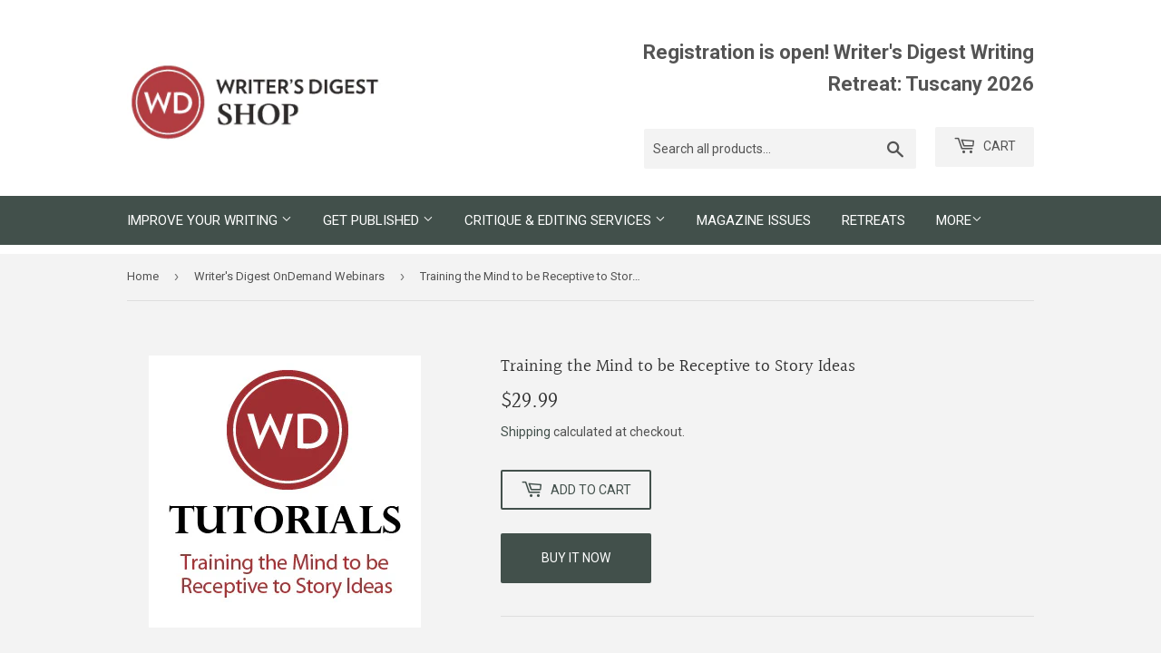

--- FILE ---
content_type: text/html; charset=utf-8
request_url: https://writersdigestshop.com/collections/writers-digest-ondemand-webinars/products/training-the-mind-to-be-receptive-to-story-ideas-u5021
body_size: 24549
content:
<!doctype html>
<html class="no-touch no-js">
<head>
  <script>(function(H){H.className=H.className.replace(/\bno-js\b/,'js')})(document.documentElement)</script>
  <!-- Basic page needs ================================================== -->
  <meta charset="utf-8">
  <meta http-equiv="X-UA-Compatible" content="IE=edge,chrome=1">

  
  <link rel="shortcut icon" href="//writersdigestshop.com/cdn/shop/files/favicon_32x32.png?v=1614282029" type="image/png" />
  

  <!-- Title and description ================================================== -->
  <title>
  Training the Mind to be Receptive to Story Ideas &ndash; Writer&#39;s Digest Shop
  </title>

  
    <meta name="description" content="Training the Mind to be Receptive to Story Ideas To write, you need ideas. But you also need ideas for how to develop those ideas. While it&#39;s true that ideas are everywhere, writers benefit from strategies of idea recognition and idea development. This tutorial will introduce you to several idea-generating and idea-dev">
  

  <!-- Product meta ================================================== -->
  <!-- /snippets/social-meta-tags.liquid -->




<meta property="og:site_name" content="Writer&#39;s Digest Shop">
<meta property="og:url" content="https://writersdigestshop.com/products/training-the-mind-to-be-receptive-to-story-ideas-u5021">
<meta property="og:title" content="Training the Mind to be Receptive to Story Ideas">
<meta property="og:type" content="product">
<meta property="og:description" content="Training the Mind to be Receptive to Story Ideas To write, you need ideas. But you also need ideas for how to develop those ideas. While it&#39;s true that ideas are everywhere, writers benefit from strategies of idea recognition and idea development. This tutorial will introduce you to several idea-generating and idea-dev">

  <meta property="og:price:amount" content="29.99">
  <meta property="og:price:currency" content="USD">

<meta property="og:image" content="http://writersdigestshop.com/cdn/shop/products/u5021_1200x1200.jpg?v=1565903648">
<meta property="og:image:secure_url" content="https://writersdigestshop.com/cdn/shop/products/u5021_1200x1200.jpg?v=1565903648">


  <meta name="twitter:site" content="@WritersDigest">

<meta name="twitter:card" content="summary_large_image">
<meta name="twitter:title" content="Training the Mind to be Receptive to Story Ideas">
<meta name="twitter:description" content="Training the Mind to be Receptive to Story Ideas To write, you need ideas. But you also need ideas for how to develop those ideas. While it&#39;s true that ideas are everywhere, writers benefit from strategies of idea recognition and idea development. This tutorial will introduce you to several idea-generating and idea-dev">


  <!-- Helpers ================================================== -->
  <link rel="canonical" href="https://writersdigestshop.com/products/training-the-mind-to-be-receptive-to-story-ideas-u5021">
  <meta name="viewport" content="width=device-width,initial-scale=1">

  <!-- CSS ================================================== -->
  <link href="//writersdigestshop.com/cdn/shop/t/2/assets/theme.scss.css?v=136605196059819607121768406716" rel="stylesheet" type="text/css" media="all" />

  <!-- Header hook for plugins ================================================== -->
  <script>window.performance && window.performance.mark && window.performance.mark('shopify.content_for_header.start');</script><meta id="shopify-digital-wallet" name="shopify-digital-wallet" content="/10740465730/digital_wallets/dialog">
<link rel="alternate" type="application/json+oembed" href="https://writersdigestshop.com/products/training-the-mind-to-be-receptive-to-story-ideas-u5021.oembed">
<script async="async" src="/checkouts/internal/preloads.js?locale=en-US"></script>
<script id="shopify-features" type="application/json">{"accessToken":"7a339a26e72ef1ed1ce836a3db3b4359","betas":["rich-media-storefront-analytics"],"domain":"writersdigestshop.com","predictiveSearch":true,"shopId":10740465730,"locale":"en"}</script>
<script>var Shopify = Shopify || {};
Shopify.shop = "writers-digest-shop.myshopify.com";
Shopify.locale = "en";
Shopify.currency = {"active":"USD","rate":"1.0"};
Shopify.country = "US";
Shopify.theme = {"name":"Supply","id":39393198146,"schema_name":"Supply","schema_version":"8.3.0","theme_store_id":679,"role":"main"};
Shopify.theme.handle = "null";
Shopify.theme.style = {"id":null,"handle":null};
Shopify.cdnHost = "writersdigestshop.com/cdn";
Shopify.routes = Shopify.routes || {};
Shopify.routes.root = "/";</script>
<script type="module">!function(o){(o.Shopify=o.Shopify||{}).modules=!0}(window);</script>
<script>!function(o){function n(){var o=[];function n(){o.push(Array.prototype.slice.apply(arguments))}return n.q=o,n}var t=o.Shopify=o.Shopify||{};t.loadFeatures=n(),t.autoloadFeatures=n()}(window);</script>
<script id="shop-js-analytics" type="application/json">{"pageType":"product"}</script>
<script defer="defer" async type="module" src="//writersdigestshop.com/cdn/shopifycloud/shop-js/modules/v2/client.init-shop-cart-sync_IZsNAliE.en.esm.js"></script>
<script defer="defer" async type="module" src="//writersdigestshop.com/cdn/shopifycloud/shop-js/modules/v2/chunk.common_0OUaOowp.esm.js"></script>
<script type="module">
  await import("//writersdigestshop.com/cdn/shopifycloud/shop-js/modules/v2/client.init-shop-cart-sync_IZsNAliE.en.esm.js");
await import("//writersdigestshop.com/cdn/shopifycloud/shop-js/modules/v2/chunk.common_0OUaOowp.esm.js");

  window.Shopify.SignInWithShop?.initShopCartSync?.({"fedCMEnabled":true,"windoidEnabled":true});

</script>
<script>(function() {
  var isLoaded = false;
  function asyncLoad() {
    if (isLoaded) return;
    isLoaded = true;
    var urls = ["https:\/\/bingshoppingtool-t2app-prod.trafficmanager.net\/uet\/tracking_script?shop=writers-digest-shop.myshopify.com"];
    for (var i = 0; i < urls.length; i++) {
      var s = document.createElement('script');
      s.type = 'text/javascript';
      s.async = true;
      s.src = urls[i];
      var x = document.getElementsByTagName('script')[0];
      x.parentNode.insertBefore(s, x);
    }
  };
  if(window.attachEvent) {
    window.attachEvent('onload', asyncLoad);
  } else {
    window.addEventListener('load', asyncLoad, false);
  }
})();</script>
<script id="__st">var __st={"a":10740465730,"offset":-18000,"reqid":"3dd67b09-9bee-4ad8-a7cf-c95150edf40a-1768410639","pageurl":"writersdigestshop.com\/collections\/writers-digest-ondemand-webinars\/products\/training-the-mind-to-be-receptive-to-story-ideas-u5021","u":"e6b4cca5b6bc","p":"product","rtyp":"product","rid":2000647815234};</script>
<script>window.ShopifyPaypalV4VisibilityTracking = true;</script>
<script id="captcha-bootstrap">!function(){'use strict';const t='contact',e='account',n='new_comment',o=[[t,t],['blogs',n],['comments',n],[t,'customer']],c=[[e,'customer_login'],[e,'guest_login'],[e,'recover_customer_password'],[e,'create_customer']],r=t=>t.map((([t,e])=>`form[action*='/${t}']:not([data-nocaptcha='true']) input[name='form_type'][value='${e}']`)).join(','),a=t=>()=>t?[...document.querySelectorAll(t)].map((t=>t.form)):[];function s(){const t=[...o],e=r(t);return a(e)}const i='password',u='form_key',d=['recaptcha-v3-token','g-recaptcha-response','h-captcha-response',i],f=()=>{try{return window.sessionStorage}catch{return}},m='__shopify_v',_=t=>t.elements[u];function p(t,e,n=!1){try{const o=window.sessionStorage,c=JSON.parse(o.getItem(e)),{data:r}=function(t){const{data:e,action:n}=t;return t[m]||n?{data:e,action:n}:{data:t,action:n}}(c);for(const[e,n]of Object.entries(r))t.elements[e]&&(t.elements[e].value=n);n&&o.removeItem(e)}catch(o){console.error('form repopulation failed',{error:o})}}const l='form_type',E='cptcha';function T(t){t.dataset[E]=!0}const w=window,h=w.document,L='Shopify',v='ce_forms',y='captcha';let A=!1;((t,e)=>{const n=(g='f06e6c50-85a8-45c8-87d0-21a2b65856fe',I='https://cdn.shopify.com/shopifycloud/storefront-forms-hcaptcha/ce_storefront_forms_captcha_hcaptcha.v1.5.2.iife.js',D={infoText:'Protected by hCaptcha',privacyText:'Privacy',termsText:'Terms'},(t,e,n)=>{const o=w[L][v],c=o.bindForm;if(c)return c(t,g,e,D).then(n);var r;o.q.push([[t,g,e,D],n]),r=I,A||(h.body.append(Object.assign(h.createElement('script'),{id:'captcha-provider',async:!0,src:r})),A=!0)});var g,I,D;w[L]=w[L]||{},w[L][v]=w[L][v]||{},w[L][v].q=[],w[L][y]=w[L][y]||{},w[L][y].protect=function(t,e){n(t,void 0,e),T(t)},Object.freeze(w[L][y]),function(t,e,n,w,h,L){const[v,y,A,g]=function(t,e,n){const i=e?o:[],u=t?c:[],d=[...i,...u],f=r(d),m=r(i),_=r(d.filter((([t,e])=>n.includes(e))));return[a(f),a(m),a(_),s()]}(w,h,L),I=t=>{const e=t.target;return e instanceof HTMLFormElement?e:e&&e.form},D=t=>v().includes(t);t.addEventListener('submit',(t=>{const e=I(t);if(!e)return;const n=D(e)&&!e.dataset.hcaptchaBound&&!e.dataset.recaptchaBound,o=_(e),c=g().includes(e)&&(!o||!o.value);(n||c)&&t.preventDefault(),c&&!n&&(function(t){try{if(!f())return;!function(t){const e=f();if(!e)return;const n=_(t);if(!n)return;const o=n.value;o&&e.removeItem(o)}(t);const e=Array.from(Array(32),(()=>Math.random().toString(36)[2])).join('');!function(t,e){_(t)||t.append(Object.assign(document.createElement('input'),{type:'hidden',name:u})),t.elements[u].value=e}(t,e),function(t,e){const n=f();if(!n)return;const o=[...t.querySelectorAll(`input[type='${i}']`)].map((({name:t})=>t)),c=[...d,...o],r={};for(const[a,s]of new FormData(t).entries())c.includes(a)||(r[a]=s);n.setItem(e,JSON.stringify({[m]:1,action:t.action,data:r}))}(t,e)}catch(e){console.error('failed to persist form',e)}}(e),e.submit())}));const S=(t,e)=>{t&&!t.dataset[E]&&(n(t,e.some((e=>e===t))),T(t))};for(const o of['focusin','change'])t.addEventListener(o,(t=>{const e=I(t);D(e)&&S(e,y())}));const B=e.get('form_key'),M=e.get(l),P=B&&M;t.addEventListener('DOMContentLoaded',(()=>{const t=y();if(P)for(const e of t)e.elements[l].value===M&&p(e,B);[...new Set([...A(),...v().filter((t=>'true'===t.dataset.shopifyCaptcha))])].forEach((e=>S(e,t)))}))}(h,new URLSearchParams(w.location.search),n,t,e,['guest_login'])})(!0,!0)}();</script>
<script integrity="sha256-4kQ18oKyAcykRKYeNunJcIwy7WH5gtpwJnB7kiuLZ1E=" data-source-attribution="shopify.loadfeatures" defer="defer" src="//writersdigestshop.com/cdn/shopifycloud/storefront/assets/storefront/load_feature-a0a9edcb.js" crossorigin="anonymous"></script>
<script data-source-attribution="shopify.dynamic_checkout.dynamic.init">var Shopify=Shopify||{};Shopify.PaymentButton=Shopify.PaymentButton||{isStorefrontPortableWallets:!0,init:function(){window.Shopify.PaymentButton.init=function(){};var t=document.createElement("script");t.src="https://writersdigestshop.com/cdn/shopifycloud/portable-wallets/latest/portable-wallets.en.js",t.type="module",document.head.appendChild(t)}};
</script>
<script data-source-attribution="shopify.dynamic_checkout.buyer_consent">
  function portableWalletsHideBuyerConsent(e){var t=document.getElementById("shopify-buyer-consent"),n=document.getElementById("shopify-subscription-policy-button");t&&n&&(t.classList.add("hidden"),t.setAttribute("aria-hidden","true"),n.removeEventListener("click",e))}function portableWalletsShowBuyerConsent(e){var t=document.getElementById("shopify-buyer-consent"),n=document.getElementById("shopify-subscription-policy-button");t&&n&&(t.classList.remove("hidden"),t.removeAttribute("aria-hidden"),n.addEventListener("click",e))}window.Shopify?.PaymentButton&&(window.Shopify.PaymentButton.hideBuyerConsent=portableWalletsHideBuyerConsent,window.Shopify.PaymentButton.showBuyerConsent=portableWalletsShowBuyerConsent);
</script>
<script>
  function portableWalletsCleanup(e){e&&e.src&&console.error("Failed to load portable wallets script "+e.src);var t=document.querySelectorAll("shopify-accelerated-checkout .shopify-payment-button__skeleton, shopify-accelerated-checkout-cart .wallet-cart-button__skeleton"),e=document.getElementById("shopify-buyer-consent");for(let e=0;e<t.length;e++)t[e].remove();e&&e.remove()}function portableWalletsNotLoadedAsModule(e){e instanceof ErrorEvent&&"string"==typeof e.message&&e.message.includes("import.meta")&&"string"==typeof e.filename&&e.filename.includes("portable-wallets")&&(window.removeEventListener("error",portableWalletsNotLoadedAsModule),window.Shopify.PaymentButton.failedToLoad=e,"loading"===document.readyState?document.addEventListener("DOMContentLoaded",window.Shopify.PaymentButton.init):window.Shopify.PaymentButton.init())}window.addEventListener("error",portableWalletsNotLoadedAsModule);
</script>

<script type="module" src="https://writersdigestshop.com/cdn/shopifycloud/portable-wallets/latest/portable-wallets.en.js" onError="portableWalletsCleanup(this)" crossorigin="anonymous"></script>
<script nomodule>
  document.addEventListener("DOMContentLoaded", portableWalletsCleanup);
</script>

<link id="shopify-accelerated-checkout-styles" rel="stylesheet" media="screen" href="https://writersdigestshop.com/cdn/shopifycloud/portable-wallets/latest/accelerated-checkout-backwards-compat.css" crossorigin="anonymous">
<style id="shopify-accelerated-checkout-cart">
        #shopify-buyer-consent {
  margin-top: 1em;
  display: inline-block;
  width: 100%;
}

#shopify-buyer-consent.hidden {
  display: none;
}

#shopify-subscription-policy-button {
  background: none;
  border: none;
  padding: 0;
  text-decoration: underline;
  font-size: inherit;
  cursor: pointer;
}

#shopify-subscription-policy-button::before {
  box-shadow: none;
}

      </style>

<script>window.performance && window.performance.mark && window.performance.mark('shopify.content_for_header.end');</script>

  
  

  <script src="//writersdigestshop.com/cdn/shop/t/2/assets/jquery-2.2.3.min.js?v=58211863146907186831563921037" type="text/javascript"></script>

  <script src="//writersdigestshop.com/cdn/shop/t/2/assets/lazysizes.min.js?v=8147953233334221341563921037" async="async"></script>
  <script src="//writersdigestshop.com/cdn/shop/t/2/assets/vendor.js?v=106177282645720727331563921038" defer="defer"></script>
  <script src="//writersdigestshop.com/cdn/shop/t/2/assets/theme.js?v=118022060116579961241672792613" defer="defer"></script>

  <!-- Google Tag Manager -->
  <script>(function(w,d,s,l,i){w[l]=w[l]||[];w[l].push({'gtm.start':
  new Date().getTime(),event:'gtm.js'});var f=d.getElementsByTagName(s)[0],
  j=d.createElement(s),dl=l!='dataLayer'?'&l='+l:'';j.async=true;j.src=
  'https://www.googletagmanager.com/gtm.js?id='+i+dl;f.parentNode.insertBefore(j,f);
  })(window,document,'script','dataLayer','GTM-PQH93J9');</script>
  <!-- End Google Tag Manager -->

  <meta name="google-site-verification" content="m-BVc-sO2SwLhoxbfXDZTrJOcPbWB-_u-pLEBqP64jA">

  <!-- Shopify GA4 Kit [ https://analyzify.app/shopify-google-analytics/ga4 ] -->
<script>
window.dataLayer = window.dataLayer || [];
window.appStart = function() {
  let productId = 'U5021';
  let productName = 'Training the Mind to be Receptive to Story Ideas';
  let productPrice = parseFloat('29.99');
  let productVariant = 'Default Title';
  let productBrand = 'Writers Digest Shop';
  let productCategory = 'OnDemand Webinars';
  let productCurrency = 'USD';

  window.productPageHandle = function() {
    dataLayer.push({
      'event': 'productDetail',
      'productId': productId,
      'productName': productName,
      'productPrice': productPrice,
      
      'productCategory': productCategory,
      'brand': productBrand,
      'currency': productCurrency
    });
  };

  // Record item view
  productPageHandle()

  // Record cart add on button click
  window.addEventListener('load', () => {
    const p = JSON.parse(document.querySelector('script[id^=ProductJson-], script[id*="product"]').innerHTML);
    const product = new Shopify.Product(p);
    let cartSelector = 'form[action^="/cart/add"] ';
    document.querySelectorAll(cartSelector + 'button').forEach((el, i) => {
      el.addEventListener('click', (e) => {
        const selected_options = [];
        document.querySelectorAll(cartSelector + 'select.single-option-selector').forEach((n) => {
          selected_options.push(n.value);
        });
        const variant = product.getVariant(selected_options);
        dataLayer.push({
          'event': 'cartAdd',
          'productName': productName,
          'productId': productId,
          'productPrice': productPrice,
          'productQuantity': parseInt(document.querySelector(cartSelector + 'input[name="quantity"]').value) || 1,
          'productCategory': productCategory,
          'brand': productBrand,
          'currency': productCurrency
        });
      });
    });
  });
}

appStart();
</script>
<script src="https://cdn.shopify.com/extensions/019aae75-2e66-7350-82a6-8647f66a2cf9/https-appointly-com-64/assets/appointly-embed.js" type="text/javascript" defer="defer"></script>
<link href="https://monorail-edge.shopifysvc.com" rel="dns-prefetch">
<script>(function(){if ("sendBeacon" in navigator && "performance" in window) {try {var session_token_from_headers = performance.getEntriesByType('navigation')[0].serverTiming.find(x => x.name == '_s').description;} catch {var session_token_from_headers = undefined;}var session_cookie_matches = document.cookie.match(/_shopify_s=([^;]*)/);var session_token_from_cookie = session_cookie_matches && session_cookie_matches.length === 2 ? session_cookie_matches[1] : "";var session_token = session_token_from_headers || session_token_from_cookie || "";function handle_abandonment_event(e) {var entries = performance.getEntries().filter(function(entry) {return /monorail-edge.shopifysvc.com/.test(entry.name);});if (!window.abandonment_tracked && entries.length === 0) {window.abandonment_tracked = true;var currentMs = Date.now();var navigation_start = performance.timing.navigationStart;var payload = {shop_id: 10740465730,url: window.location.href,navigation_start,duration: currentMs - navigation_start,session_token,page_type: "product"};window.navigator.sendBeacon("https://monorail-edge.shopifysvc.com/v1/produce", JSON.stringify({schema_id: "online_store_buyer_site_abandonment/1.1",payload: payload,metadata: {event_created_at_ms: currentMs,event_sent_at_ms: currentMs}}));}}window.addEventListener('pagehide', handle_abandonment_event);}}());</script>
<script id="web-pixels-manager-setup">(function e(e,d,r,n,o){if(void 0===o&&(o={}),!Boolean(null===(a=null===(i=window.Shopify)||void 0===i?void 0:i.analytics)||void 0===a?void 0:a.replayQueue)){var i,a;window.Shopify=window.Shopify||{};var t=window.Shopify;t.analytics=t.analytics||{};var s=t.analytics;s.replayQueue=[],s.publish=function(e,d,r){return s.replayQueue.push([e,d,r]),!0};try{self.performance.mark("wpm:start")}catch(e){}var l=function(){var e={modern:/Edge?\/(1{2}[4-9]|1[2-9]\d|[2-9]\d{2}|\d{4,})\.\d+(\.\d+|)|Firefox\/(1{2}[4-9]|1[2-9]\d|[2-9]\d{2}|\d{4,})\.\d+(\.\d+|)|Chrom(ium|e)\/(9{2}|\d{3,})\.\d+(\.\d+|)|(Maci|X1{2}).+ Version\/(15\.\d+|(1[6-9]|[2-9]\d|\d{3,})\.\d+)([,.]\d+|)( \(\w+\)|)( Mobile\/\w+|) Safari\/|Chrome.+OPR\/(9{2}|\d{3,})\.\d+\.\d+|(CPU[ +]OS|iPhone[ +]OS|CPU[ +]iPhone|CPU IPhone OS|CPU iPad OS)[ +]+(15[._]\d+|(1[6-9]|[2-9]\d|\d{3,})[._]\d+)([._]\d+|)|Android:?[ /-](13[3-9]|1[4-9]\d|[2-9]\d{2}|\d{4,})(\.\d+|)(\.\d+|)|Android.+Firefox\/(13[5-9]|1[4-9]\d|[2-9]\d{2}|\d{4,})\.\d+(\.\d+|)|Android.+Chrom(ium|e)\/(13[3-9]|1[4-9]\d|[2-9]\d{2}|\d{4,})\.\d+(\.\d+|)|SamsungBrowser\/([2-9]\d|\d{3,})\.\d+/,legacy:/Edge?\/(1[6-9]|[2-9]\d|\d{3,})\.\d+(\.\d+|)|Firefox\/(5[4-9]|[6-9]\d|\d{3,})\.\d+(\.\d+|)|Chrom(ium|e)\/(5[1-9]|[6-9]\d|\d{3,})\.\d+(\.\d+|)([\d.]+$|.*Safari\/(?![\d.]+ Edge\/[\d.]+$))|(Maci|X1{2}).+ Version\/(10\.\d+|(1[1-9]|[2-9]\d|\d{3,})\.\d+)([,.]\d+|)( \(\w+\)|)( Mobile\/\w+|) Safari\/|Chrome.+OPR\/(3[89]|[4-9]\d|\d{3,})\.\d+\.\d+|(CPU[ +]OS|iPhone[ +]OS|CPU[ +]iPhone|CPU IPhone OS|CPU iPad OS)[ +]+(10[._]\d+|(1[1-9]|[2-9]\d|\d{3,})[._]\d+)([._]\d+|)|Android:?[ /-](13[3-9]|1[4-9]\d|[2-9]\d{2}|\d{4,})(\.\d+|)(\.\d+|)|Mobile Safari.+OPR\/([89]\d|\d{3,})\.\d+\.\d+|Android.+Firefox\/(13[5-9]|1[4-9]\d|[2-9]\d{2}|\d{4,})\.\d+(\.\d+|)|Android.+Chrom(ium|e)\/(13[3-9]|1[4-9]\d|[2-9]\d{2}|\d{4,})\.\d+(\.\d+|)|Android.+(UC? ?Browser|UCWEB|U3)[ /]?(15\.([5-9]|\d{2,})|(1[6-9]|[2-9]\d|\d{3,})\.\d+)\.\d+|SamsungBrowser\/(5\.\d+|([6-9]|\d{2,})\.\d+)|Android.+MQ{2}Browser\/(14(\.(9|\d{2,})|)|(1[5-9]|[2-9]\d|\d{3,})(\.\d+|))(\.\d+|)|K[Aa][Ii]OS\/(3\.\d+|([4-9]|\d{2,})\.\d+)(\.\d+|)/},d=e.modern,r=e.legacy,n=navigator.userAgent;return n.match(d)?"modern":n.match(r)?"legacy":"unknown"}(),u="modern"===l?"modern":"legacy",c=(null!=n?n:{modern:"",legacy:""})[u],f=function(e){return[e.baseUrl,"/wpm","/b",e.hashVersion,"modern"===e.buildTarget?"m":"l",".js"].join("")}({baseUrl:d,hashVersion:r,buildTarget:u}),m=function(e){var d=e.version,r=e.bundleTarget,n=e.surface,o=e.pageUrl,i=e.monorailEndpoint;return{emit:function(e){var a=e.status,t=e.errorMsg,s=(new Date).getTime(),l=JSON.stringify({metadata:{event_sent_at_ms:s},events:[{schema_id:"web_pixels_manager_load/3.1",payload:{version:d,bundle_target:r,page_url:o,status:a,surface:n,error_msg:t},metadata:{event_created_at_ms:s}}]});if(!i)return console&&console.warn&&console.warn("[Web Pixels Manager] No Monorail endpoint provided, skipping logging."),!1;try{return self.navigator.sendBeacon.bind(self.navigator)(i,l)}catch(e){}var u=new XMLHttpRequest;try{return u.open("POST",i,!0),u.setRequestHeader("Content-Type","text/plain"),u.send(l),!0}catch(e){return console&&console.warn&&console.warn("[Web Pixels Manager] Got an unhandled error while logging to Monorail."),!1}}}}({version:r,bundleTarget:l,surface:e.surface,pageUrl:self.location.href,monorailEndpoint:e.monorailEndpoint});try{o.browserTarget=l,function(e){var d=e.src,r=e.async,n=void 0===r||r,o=e.onload,i=e.onerror,a=e.sri,t=e.scriptDataAttributes,s=void 0===t?{}:t,l=document.createElement("script"),u=document.querySelector("head"),c=document.querySelector("body");if(l.async=n,l.src=d,a&&(l.integrity=a,l.crossOrigin="anonymous"),s)for(var f in s)if(Object.prototype.hasOwnProperty.call(s,f))try{l.dataset[f]=s[f]}catch(e){}if(o&&l.addEventListener("load",o),i&&l.addEventListener("error",i),u)u.appendChild(l);else{if(!c)throw new Error("Did not find a head or body element to append the script");c.appendChild(l)}}({src:f,async:!0,onload:function(){if(!function(){var e,d;return Boolean(null===(d=null===(e=window.Shopify)||void 0===e?void 0:e.analytics)||void 0===d?void 0:d.initialized)}()){var d=window.webPixelsManager.init(e)||void 0;if(d){var r=window.Shopify.analytics;r.replayQueue.forEach((function(e){var r=e[0],n=e[1],o=e[2];d.publishCustomEvent(r,n,o)})),r.replayQueue=[],r.publish=d.publishCustomEvent,r.visitor=d.visitor,r.initialized=!0}}},onerror:function(){return m.emit({status:"failed",errorMsg:"".concat(f," has failed to load")})},sri:function(e){var d=/^sha384-[A-Za-z0-9+/=]+$/;return"string"==typeof e&&d.test(e)}(c)?c:"",scriptDataAttributes:o}),m.emit({status:"loading"})}catch(e){m.emit({status:"failed",errorMsg:(null==e?void 0:e.message)||"Unknown error"})}}})({shopId: 10740465730,storefrontBaseUrl: "https://writersdigestshop.com",extensionsBaseUrl: "https://extensions.shopifycdn.com/cdn/shopifycloud/web-pixels-manager",monorailEndpoint: "https://monorail-edge.shopifysvc.com/unstable/produce_batch",surface: "storefront-renderer",enabledBetaFlags: ["2dca8a86","a0d5f9d2"],webPixelsConfigList: [{"id":"1412071665","configuration":"{\"ti\":\"11042228\",\"endpoint\":\"https:\/\/bat.bing.com\/action\/0\"}","eventPayloadVersion":"v1","runtimeContext":"STRICT","scriptVersion":"5ee93563fe31b11d2d65e2f09a5229dc","type":"APP","apiClientId":2997493,"privacyPurposes":["ANALYTICS","MARKETING","SALE_OF_DATA"],"dataSharingAdjustments":{"protectedCustomerApprovalScopes":["read_customer_personal_data"]}},{"id":"167444721","configuration":"{\"pixel_id\":\"1397247997268188\",\"pixel_type\":\"facebook_pixel\",\"metaapp_system_user_token\":\"-\"}","eventPayloadVersion":"v1","runtimeContext":"OPEN","scriptVersion":"ca16bc87fe92b6042fbaa3acc2fbdaa6","type":"APP","apiClientId":2329312,"privacyPurposes":["ANALYTICS","MARKETING","SALE_OF_DATA"],"dataSharingAdjustments":{"protectedCustomerApprovalScopes":["read_customer_address","read_customer_email","read_customer_name","read_customer_personal_data","read_customer_phone"]}},{"id":"75956465","eventPayloadVersion":"v1","runtimeContext":"LAX","scriptVersion":"1","type":"CUSTOM","privacyPurposes":["ANALYTICS"],"name":"Google Analytics tag (migrated)"},{"id":"shopify-app-pixel","configuration":"{}","eventPayloadVersion":"v1","runtimeContext":"STRICT","scriptVersion":"0450","apiClientId":"shopify-pixel","type":"APP","privacyPurposes":["ANALYTICS","MARKETING"]},{"id":"shopify-custom-pixel","eventPayloadVersion":"v1","runtimeContext":"LAX","scriptVersion":"0450","apiClientId":"shopify-pixel","type":"CUSTOM","privacyPurposes":["ANALYTICS","MARKETING"]}],isMerchantRequest: false,initData: {"shop":{"name":"Writer's Digest Shop","paymentSettings":{"currencyCode":"USD"},"myshopifyDomain":"writers-digest-shop.myshopify.com","countryCode":"US","storefrontUrl":"https:\/\/writersdigestshop.com"},"customer":null,"cart":null,"checkout":null,"productVariants":[{"price":{"amount":29.99,"currencyCode":"USD"},"product":{"title":"Training the Mind to be Receptive to Story Ideas","vendor":"Writer's Digest Shop","id":"2000647815234","untranslatedTitle":"Training the Mind to be Receptive to Story Ideas","url":"\/products\/training-the-mind-to-be-receptive-to-story-ideas-u5021","type":"OnDemand Webinars"},"id":"16379457142850","image":{"src":"\/\/writersdigestshop.com\/cdn\/shop\/products\/u5021.jpg?v=1565903648"},"sku":"U5021","title":"Default Title","untranslatedTitle":"Default Title"}],"purchasingCompany":null},},"https://writersdigestshop.com/cdn","7cecd0b6w90c54c6cpe92089d5m57a67346",{"modern":"","legacy":""},{"shopId":"10740465730","storefrontBaseUrl":"https:\/\/writersdigestshop.com","extensionBaseUrl":"https:\/\/extensions.shopifycdn.com\/cdn\/shopifycloud\/web-pixels-manager","surface":"storefront-renderer","enabledBetaFlags":"[\"2dca8a86\", \"a0d5f9d2\"]","isMerchantRequest":"false","hashVersion":"7cecd0b6w90c54c6cpe92089d5m57a67346","publish":"custom","events":"[[\"page_viewed\",{}],[\"product_viewed\",{\"productVariant\":{\"price\":{\"amount\":29.99,\"currencyCode\":\"USD\"},\"product\":{\"title\":\"Training the Mind to be Receptive to Story Ideas\",\"vendor\":\"Writer's Digest Shop\",\"id\":\"2000647815234\",\"untranslatedTitle\":\"Training the Mind to be Receptive to Story Ideas\",\"url\":\"\/products\/training-the-mind-to-be-receptive-to-story-ideas-u5021\",\"type\":\"OnDemand Webinars\"},\"id\":\"16379457142850\",\"image\":{\"src\":\"\/\/writersdigestshop.com\/cdn\/shop\/products\/u5021.jpg?v=1565903648\"},\"sku\":\"U5021\",\"title\":\"Default Title\",\"untranslatedTitle\":\"Default Title\"}}]]"});</script><script>
  window.ShopifyAnalytics = window.ShopifyAnalytics || {};
  window.ShopifyAnalytics.meta = window.ShopifyAnalytics.meta || {};
  window.ShopifyAnalytics.meta.currency = 'USD';
  var meta = {"product":{"id":2000647815234,"gid":"gid:\/\/shopify\/Product\/2000647815234","vendor":"Writer's Digest Shop","type":"OnDemand Webinars","handle":"training-the-mind-to-be-receptive-to-story-ideas-u5021","variants":[{"id":16379457142850,"price":2999,"name":"Training the Mind to be Receptive to Story Ideas","public_title":null,"sku":"U5021"}],"remote":false},"page":{"pageType":"product","resourceType":"product","resourceId":2000647815234,"requestId":"3dd67b09-9bee-4ad8-a7cf-c95150edf40a-1768410639"}};
  for (var attr in meta) {
    window.ShopifyAnalytics.meta[attr] = meta[attr];
  }
</script>
<script class="analytics">
  (function () {
    var customDocumentWrite = function(content) {
      var jquery = null;

      if (window.jQuery) {
        jquery = window.jQuery;
      } else if (window.Checkout && window.Checkout.$) {
        jquery = window.Checkout.$;
      }

      if (jquery) {
        jquery('body').append(content);
      }
    };

    var hasLoggedConversion = function(token) {
      if (token) {
        return document.cookie.indexOf('loggedConversion=' + token) !== -1;
      }
      return false;
    }

    var setCookieIfConversion = function(token) {
      if (token) {
        var twoMonthsFromNow = new Date(Date.now());
        twoMonthsFromNow.setMonth(twoMonthsFromNow.getMonth() + 2);

        document.cookie = 'loggedConversion=' + token + '; expires=' + twoMonthsFromNow;
      }
    }

    var trekkie = window.ShopifyAnalytics.lib = window.trekkie = window.trekkie || [];
    if (trekkie.integrations) {
      return;
    }
    trekkie.methods = [
      'identify',
      'page',
      'ready',
      'track',
      'trackForm',
      'trackLink'
    ];
    trekkie.factory = function(method) {
      return function() {
        var args = Array.prototype.slice.call(arguments);
        args.unshift(method);
        trekkie.push(args);
        return trekkie;
      };
    };
    for (var i = 0; i < trekkie.methods.length; i++) {
      var key = trekkie.methods[i];
      trekkie[key] = trekkie.factory(key);
    }
    trekkie.load = function(config) {
      trekkie.config = config || {};
      trekkie.config.initialDocumentCookie = document.cookie;
      var first = document.getElementsByTagName('script')[0];
      var script = document.createElement('script');
      script.type = 'text/javascript';
      script.onerror = function(e) {
        var scriptFallback = document.createElement('script');
        scriptFallback.type = 'text/javascript';
        scriptFallback.onerror = function(error) {
                var Monorail = {
      produce: function produce(monorailDomain, schemaId, payload) {
        var currentMs = new Date().getTime();
        var event = {
          schema_id: schemaId,
          payload: payload,
          metadata: {
            event_created_at_ms: currentMs,
            event_sent_at_ms: currentMs
          }
        };
        return Monorail.sendRequest("https://" + monorailDomain + "/v1/produce", JSON.stringify(event));
      },
      sendRequest: function sendRequest(endpointUrl, payload) {
        // Try the sendBeacon API
        if (window && window.navigator && typeof window.navigator.sendBeacon === 'function' && typeof window.Blob === 'function' && !Monorail.isIos12()) {
          var blobData = new window.Blob([payload], {
            type: 'text/plain'
          });

          if (window.navigator.sendBeacon(endpointUrl, blobData)) {
            return true;
          } // sendBeacon was not successful

        } // XHR beacon

        var xhr = new XMLHttpRequest();

        try {
          xhr.open('POST', endpointUrl);
          xhr.setRequestHeader('Content-Type', 'text/plain');
          xhr.send(payload);
        } catch (e) {
          console.log(e);
        }

        return false;
      },
      isIos12: function isIos12() {
        return window.navigator.userAgent.lastIndexOf('iPhone; CPU iPhone OS 12_') !== -1 || window.navigator.userAgent.lastIndexOf('iPad; CPU OS 12_') !== -1;
      }
    };
    Monorail.produce('monorail-edge.shopifysvc.com',
      'trekkie_storefront_load_errors/1.1',
      {shop_id: 10740465730,
      theme_id: 39393198146,
      app_name: "storefront",
      context_url: window.location.href,
      source_url: "//writersdigestshop.com/cdn/s/trekkie.storefront.55c6279c31a6628627b2ba1c5ff367020da294e2.min.js"});

        };
        scriptFallback.async = true;
        scriptFallback.src = '//writersdigestshop.com/cdn/s/trekkie.storefront.55c6279c31a6628627b2ba1c5ff367020da294e2.min.js';
        first.parentNode.insertBefore(scriptFallback, first);
      };
      script.async = true;
      script.src = '//writersdigestshop.com/cdn/s/trekkie.storefront.55c6279c31a6628627b2ba1c5ff367020da294e2.min.js';
      first.parentNode.insertBefore(script, first);
    };
    trekkie.load(
      {"Trekkie":{"appName":"storefront","development":false,"defaultAttributes":{"shopId":10740465730,"isMerchantRequest":null,"themeId":39393198146,"themeCityHash":"7020419125954618305","contentLanguage":"en","currency":"USD","eventMetadataId":"960c1c6b-1223-4a3e-af06-0fa19e4d7e2a"},"isServerSideCookieWritingEnabled":true,"monorailRegion":"shop_domain","enabledBetaFlags":["65f19447"]},"Session Attribution":{},"S2S":{"facebookCapiEnabled":true,"source":"trekkie-storefront-renderer","apiClientId":580111}}
    );

    var loaded = false;
    trekkie.ready(function() {
      if (loaded) return;
      loaded = true;

      window.ShopifyAnalytics.lib = window.trekkie;

      var originalDocumentWrite = document.write;
      document.write = customDocumentWrite;
      try { window.ShopifyAnalytics.merchantGoogleAnalytics.call(this); } catch(error) {};
      document.write = originalDocumentWrite;

      window.ShopifyAnalytics.lib.page(null,{"pageType":"product","resourceType":"product","resourceId":2000647815234,"requestId":"3dd67b09-9bee-4ad8-a7cf-c95150edf40a-1768410639","shopifyEmitted":true});

      var match = window.location.pathname.match(/checkouts\/(.+)\/(thank_you|post_purchase)/)
      var token = match? match[1]: undefined;
      if (!hasLoggedConversion(token)) {
        setCookieIfConversion(token);
        window.ShopifyAnalytics.lib.track("Viewed Product",{"currency":"USD","variantId":16379457142850,"productId":2000647815234,"productGid":"gid:\/\/shopify\/Product\/2000647815234","name":"Training the Mind to be Receptive to Story Ideas","price":"29.99","sku":"U5021","brand":"Writer's Digest Shop","variant":null,"category":"OnDemand Webinars","nonInteraction":true,"remote":false},undefined,undefined,{"shopifyEmitted":true});
      window.ShopifyAnalytics.lib.track("monorail:\/\/trekkie_storefront_viewed_product\/1.1",{"currency":"USD","variantId":16379457142850,"productId":2000647815234,"productGid":"gid:\/\/shopify\/Product\/2000647815234","name":"Training the Mind to be Receptive to Story Ideas","price":"29.99","sku":"U5021","brand":"Writer's Digest Shop","variant":null,"category":"OnDemand Webinars","nonInteraction":true,"remote":false,"referer":"https:\/\/writersdigestshop.com\/collections\/writers-digest-ondemand-webinars\/products\/training-the-mind-to-be-receptive-to-story-ideas-u5021"});
      }
    });


        var eventsListenerScript = document.createElement('script');
        eventsListenerScript.async = true;
        eventsListenerScript.src = "//writersdigestshop.com/cdn/shopifycloud/storefront/assets/shop_events_listener-3da45d37.js";
        document.getElementsByTagName('head')[0].appendChild(eventsListenerScript);

})();</script>
  <script>
  if (!window.ga || (window.ga && typeof window.ga !== 'function')) {
    window.ga = function ga() {
      (window.ga.q = window.ga.q || []).push(arguments);
      if (window.Shopify && window.Shopify.analytics && typeof window.Shopify.analytics.publish === 'function') {
        window.Shopify.analytics.publish("ga_stub_called", {}, {sendTo: "google_osp_migration"});
      }
      console.error("Shopify's Google Analytics stub called with:", Array.from(arguments), "\nSee https://help.shopify.com/manual/promoting-marketing/pixels/pixel-migration#google for more information.");
    };
    if (window.Shopify && window.Shopify.analytics && typeof window.Shopify.analytics.publish === 'function') {
      window.Shopify.analytics.publish("ga_stub_initialized", {}, {sendTo: "google_osp_migration"});
    }
  }
</script>
<script
  defer
  src="https://writersdigestshop.com/cdn/shopifycloud/perf-kit/shopify-perf-kit-3.0.3.min.js"
  data-application="storefront-renderer"
  data-shop-id="10740465730"
  data-render-region="gcp-us-central1"
  data-page-type="product"
  data-theme-instance-id="39393198146"
  data-theme-name="Supply"
  data-theme-version="8.3.0"
  data-monorail-region="shop_domain"
  data-resource-timing-sampling-rate="10"
  data-shs="true"
  data-shs-beacon="true"
  data-shs-export-with-fetch="true"
  data-shs-logs-sample-rate="1"
  data-shs-beacon-endpoint="https://writersdigestshop.com/api/collect"
></script>
</head>

<body id="training-the-mind-to-be-receptive-to-story-ideas" class="template-product" >
  <!-- Google Tag Manager (noscript) -->
  <noscript><iframe src="https://www.googletagmanager.com/ns.html?id=GTM-PQH93J9"
  height="0" width="0" style="display:none;visibility:hidden"></iframe></noscript>
  <!-- End Google Tag Manager (noscript) -->

  <div id="shopify-section-header" class="shopify-section header-section"><header class="site-header" role="banner" data-section-id="header" data-section-type="header-section">
  <div class="wrapper">

    <div class="grid--full">
      <div class="grid-item large--one-half">
        
          <div class="h1 header-logo" itemscope itemtype="http://schema.org/Organization">
        
          
          

          <a href="/" itemprop="url">
            <div class="lazyload__image-wrapper no-js header-logo__image" style="max-width:305px;">
              <div style="padding-top:29.411764705882355%;">
                <img class="lazyload js"
                  data-src="//writersdigestshop.com/cdn/shop/files/logo_{width}x.gif?v=1614281966"
                  data-widths="[180, 360, 540, 720, 900, 1080, 1296, 1512, 1728, 2048]"
                  data-aspectratio="3.4"
                  data-sizes="auto"
                  alt="Writer&amp;#39;s Digest Shop"
                  style="width:305px;">
              </div>
            </div>
            <noscript>
              
              <img src="//writersdigestshop.com/cdn/shop/files/logo_305x.gif?v=1614281966"
                srcset="//writersdigestshop.com/cdn/shop/files/logo_305x.gif?v=1614281966 1x, //writersdigestshop.com/cdn/shop/files/logo_305x@2x.gif?v=1614281966 2x"
                alt="Writer&amp;#39;s Digest Shop"
                itemprop="logo"
                style="max-width:305px;">
            </noscript>
          </a>
          
        
          </div>
        
      </div>

      <div class="grid-item large--one-half text-center large--text-right">
        
          <div class="site-header--text-links">
            
              
                <a href="https://writersdigestshop.com/pages/tour/writingretreat-2026apr-italy">
              

                <p>Registration is open! Writer&#39;s Digest Writing Retreat: Tuscany 2026</p>

              
                </a>
              
            

            
          </div>

          <br class="medium-down--hide">
        

        <form action="/search" method="get" class="search-bar" role="search">
  <input type="hidden" name="type" value="product">

  <input type="search" name="q" value="" placeholder="Search all products..." aria-label="Search all products...">
  <button type="submit" class="search-bar--submit icon-fallback-text">
    <span class="icon icon-search" aria-hidden="true"></span>
    <span class="fallback-text">Search</span>
  </button>
</form>


        <a href="/cart" class="header-cart-btn cart-toggle">
          <span class="icon icon-cart"></span>
          Cart <span class="cart-count cart-badge--desktop hidden-count">0</span>
        </a>
      </div>
    </div>

  </div>
</header>

<div id="mobileNavBar">
  <div class="display-table-cell">
    <button class="menu-toggle mobileNavBar-link" aria-controls="navBar" aria-expanded="false"><span class="icon icon-hamburger" aria-hidden="true"></span>Menu</button>
  </div>
  <div class="display-table-cell">
    <a href="/cart" class="cart-toggle mobileNavBar-link">
      <span class="icon icon-cart"></span>
      Cart <span class="cart-count hidden-count">0</span>
    </a>
  </div>
</div>

<nav class="nav-bar" id="navBar" role="navigation">
  <div class="wrapper">
    <form action="/search" method="get" class="search-bar" role="search">
  <input type="hidden" name="type" value="product">

  <input type="search" name="q" value="" placeholder="Search all products..." aria-label="Search all products...">
  <button type="submit" class="search-bar--submit icon-fallback-text">
    <span class="icon icon-search" aria-hidden="true"></span>
    <span class="fallback-text">Search</span>
  </button>
</form>

    <ul class="mobile-nav" id="MobileNav">
  
  <li class="large--hide">
    <a href="/">Home</a>
  </li>
  
  
    
      
      <li
        class="mobile-nav--has-dropdown "
        aria-haspopup="true">
        <a
          href="/collections/improve-your-writing"
          class="mobile-nav--link"
          data-meganav-type="parent"
          >
            Improve Your Writing
        </a>
        <button class="icon icon-arrow-down mobile-nav--button"
          aria-expanded="false"
          aria-label="Improve Your Writing Menu">
        </button>
        <ul
          id="MenuParent-1"
          class="mobile-nav--dropdown mobile-nav--has-grandchildren"
          data-meganav-dropdown>
          
            
            
              <li
                class="mobile-nav--has-dropdown mobile-nav--has-dropdown-grandchild "
                aria-haspopup="true">
                <a
                  href="/collections/by-element"
                  class="mobile-nav--link"
                  data-meganav-type="parent"
                  >
                    By Element
                </a>
                <button class="icon icon-arrow-down mobile-nav--button"
                  aria-expanded="false"
                  aria-label="By Element Menu">
                </button>
                <ul
                  id="MenuChildren-1-1"
                  class="mobile-nav--dropdown-grandchild"
                  data-meganav-dropdown>
                  
                    <li>
                      <a
                        href="/collections/characters"
                        class="mobile-nav--link"
                        data-meganav-type="child"
                        >
                          Characters
                        </a>
                    </li>
                  
                    <li>
                      <a
                        href="/collections/creativity"
                        class="mobile-nav--link"
                        data-meganav-type="child"
                        >
                          Creativity
                        </a>
                    </li>
                  
                    <li>
                      <a
                        href="/collections/dialogue"
                        class="mobile-nav--link"
                        data-meganav-type="child"
                        >
                          Dialogue
                        </a>
                    </li>
                  
                    <li>
                      <a
                        href="/collections/editing-revision"
                        class="mobile-nav--link"
                        data-meganav-type="child"
                        >
                          Editing &amp; Revision
                        </a>
                    </li>
                  
                    <li>
                      <a
                        href="/collections/getting-started-in-writing"
                        class="mobile-nav--link"
                        data-meganav-type="child"
                        >
                          Getting Started in Writing
                        </a>
                    </li>
                  
                    <li>
                      <a
                        href="/collections/plot-structure"
                        class="mobile-nav--link"
                        data-meganav-type="child"
                        >
                          Plot &amp; Structure
                        </a>
                    </li>
                  
                    <li>
                      <a
                        href="/collections/point-of-view"
                        class="mobile-nav--link"
                        data-meganav-type="child"
                        >
                          Point of View
                        </a>
                    </li>
                  
                    <li>
                      <a
                        href="/collections/tension-conflict"
                        class="mobile-nav--link"
                        data-meganav-type="child"
                        >
                          Tension &amp; Conflict
                        </a>
                    </li>
                  
                    <li>
                      <a
                        href="/collections/worldbuilding"
                        class="mobile-nav--link"
                        data-meganav-type="child"
                        >
                          Worldbuilding
                        </a>
                    </li>
                  
                </ul>
              </li>
            
          
            
            
              <li
                class="mobile-nav--has-dropdown mobile-nav--has-dropdown-grandchild "
                aria-haspopup="true">
                <a
                  href="/collections/by-format"
                  class="mobile-nav--link"
                  data-meganav-type="parent"
                  >
                    By Format
                </a>
                <button class="icon icon-arrow-down mobile-nav--button"
                  aria-expanded="false"
                  aria-label="By Format Menu">
                </button>
                <ul
                  id="MenuChildren-1-2"
                  class="mobile-nav--dropdown-grandchild"
                  data-meganav-dropdown>
                  
                    <li>
                      <a
                        href="/collections/novel-writing"
                        class="mobile-nav--link"
                        data-meganav-type="child"
                        >
                          Novel Writing
                        </a>
                    </li>
                  
                    <li>
                      <a
                        href="/collections/picture-books-1"
                        class="mobile-nav--link"
                        data-meganav-type="child"
                        >
                          Picture Books
                        </a>
                    </li>
                  
                    <li>
                      <a
                        href="/collections/poetry"
                        class="mobile-nav--link"
                        data-meganav-type="child"
                        >
                          Poetry
                        </a>
                    </li>
                  
                    <li>
                      <a
                        href="/collections/screenwriting"
                        class="mobile-nav--link"
                        data-meganav-type="child"
                        >
                          Screenwriting
                        </a>
                    </li>
                  
                    <li>
                      <a
                        href="/collections/short-stories"
                        class="mobile-nav--link"
                        data-meganav-type="child"
                        >
                          Short Stories
                        </a>
                    </li>
                  
                </ul>
              </li>
            
          
            
            
              <li
                class="mobile-nav--has-dropdown mobile-nav--has-dropdown-grandchild "
                aria-haspopup="true">
                <a
                  href="/collections/by-genre"
                  class="mobile-nav--link"
                  data-meganav-type="parent"
                  >
                    By Genre
                </a>
                <button class="icon icon-arrow-down mobile-nav--button"
                  aria-expanded="false"
                  aria-label="By Genre Menu">
                </button>
                <ul
                  id="MenuChildren-1-3"
                  class="mobile-nav--dropdown-grandchild"
                  data-meganav-dropdown>
                  
                    <li>
                      <a
                        href="/collections/childrens"
                        class="mobile-nav--link"
                        data-meganav-type="child"
                        >
                          Children&#39;s
                        </a>
                    </li>
                  
                    <li>
                      <a
                        href="/collections/fantasy"
                        class="mobile-nav--link"
                        data-meganav-type="child"
                        >
                          Fantasy
                        </a>
                    </li>
                  
                    <li>
                      <a
                        href="/collections/historical"
                        class="mobile-nav--link"
                        data-meganav-type="child"
                        >
                          Historical
                        </a>
                    </li>
                  
                    <li>
                      <a
                        href="/collections/horror"
                        class="mobile-nav--link"
                        data-meganav-type="child"
                        >
                          Horror
                        </a>
                    </li>
                  
                    <li>
                      <a
                        href="/collections/humor"
                        class="mobile-nav--link"
                        data-meganav-type="child"
                        >
                          Humor
                        </a>
                    </li>
                  
                    <li>
                      <a
                        href="/collections/literary-fiction"
                        class="mobile-nav--link"
                        data-meganav-type="child"
                        >
                          Literary Fiction
                        </a>
                    </li>
                  
                    <li>
                      <a
                        href="/collections/memoir"
                        class="mobile-nav--link"
                        data-meganav-type="child"
                        >
                          Memoir
                        </a>
                    </li>
                  
                    <li>
                      <a
                        href="/collections/middle-grade"
                        class="mobile-nav--link"
                        data-meganav-type="child"
                        >
                          Middle Grade
                        </a>
                    </li>
                  
                    <li>
                      <a
                        href="/collections/mystery-thriller"
                        class="mobile-nav--link"
                        data-meganav-type="child"
                        >
                          Mystery/Thriller
                        </a>
                    </li>
                  
                    <li>
                      <a
                        href="/collections/nonfiction"
                        class="mobile-nav--link"
                        data-meganav-type="child"
                        >
                          Nonfiction
                        </a>
                    </li>
                  
                    <li>
                      <a
                        href="/collections/romance"
                        class="mobile-nav--link"
                        data-meganav-type="child"
                        >
                          Romance
                        </a>
                    </li>
                  
                    <li>
                      <a
                        href="/collections/science-fiction"
                        class="mobile-nav--link"
                        data-meganav-type="child"
                        >
                          Science Fiction
                        </a>
                    </li>
                  
                    <li>
                      <a
                        href="/collections/womens-fiction"
                        class="mobile-nav--link"
                        data-meganav-type="child"
                        >
                          Women&#39;s Fiction
                        </a>
                    </li>
                  
                    <li>
                      <a
                        href="/collections/young-adult"
                        class="mobile-nav--link"
                        data-meganav-type="child"
                        >
                          Young Adult
                        </a>
                    </li>
                  
                </ul>
              </li>
            
          
        </ul>
      </li>
    
  
    
      
      <li
        class="mobile-nav--has-dropdown "
        aria-haspopup="true">
        <a
          href="/collections/get-published"
          class="mobile-nav--link"
          data-meganav-type="parent"
          >
            Get Published
        </a>
        <button class="icon icon-arrow-down mobile-nav--button"
          aria-expanded="false"
          aria-label="Get Published Menu">
        </button>
        <ul
          id="MenuParent-2"
          class="mobile-nav--dropdown "
          data-meganav-dropdown>
          
            
              <li>
                <a
                  href="/collections/find-a-literary-agent"
                  class="mobile-nav--link"
                  data-meganav-type="child"
                  >
                    Find a Literary Agent
                </a>
              </li>
            
          
            
              <li>
                <a
                  href="/collections/query-letter-formatting"
                  class="mobile-nav--link"
                  data-meganav-type="child"
                  >
                    Query Letters &amp; Formatting
                </a>
              </li>
            
          
            
              <li>
                <a
                  href="/collections/build-your-platform"
                  class="mobile-nav--link"
                  data-meganav-type="child"
                  >
                    Build Your Platform
                </a>
              </li>
            
          
            
              <li>
                <a
                  href="/collections/self-publishing"
                  class="mobile-nav--link"
                  data-meganav-type="child"
                  >
                    Self-Publishing
                </a>
              </li>
            
          
            
              <li>
                <a
                  href="/collections/freelancing"
                  class="mobile-nav--link"
                  data-meganav-type="child"
                  >
                    Freelancing
                </a>
              </li>
            
          
            
              <li>
                <a
                  href="/collections/business-legal-issues"
                  class="mobile-nav--link"
                  data-meganav-type="child"
                  >
                    Business &amp; Legal Issues
                </a>
              </li>
            
          
        </ul>
      </li>
    
  
    
      
      <li
        class="mobile-nav--has-dropdown "
        aria-haspopup="true">
        <a
          href="/collections/2nd-draft"
          class="mobile-nav--link"
          data-meganav-type="parent"
          >
            Critique &amp; Editing Services
        </a>
        <button class="icon icon-arrow-down mobile-nav--button"
          aria-expanded="false"
          aria-label="Critique &amp; Editing Services Menu">
        </button>
        <ul
          id="MenuParent-3"
          class="mobile-nav--dropdown "
          data-meganav-dropdown>
          
            
              <li>
                <a
                  href="/collections/2nd-draft"
                  class="mobile-nav--link"
                  data-meganav-type="child"
                  >
                    2nd Draft
                </a>
              </li>
            
          
        </ul>
      </li>
    
  
    
      <li>
        <a
          href="/collections/magazine-issues"
          class="mobile-nav--link"
          data-meganav-type="child"
          >
            Magazine Issues
        </a>
      </li>
    
  
    
      <li>
        <a
          href="https://writersdigestshop.com/pages/writers-digest-retreats"
          class="mobile-nav--link"
          data-meganav-type="child"
          >
            Retreats
        </a>
      </li>
    
  
    
      <li>
        <a
          href="https://writersdigestuniversity.mykajabi.com/"
          class="mobile-nav--link"
          data-meganav-type="child"
          >
            Writer&#39;s Digest University 
        </a>
      </li>
    
  
    
      
      <li
        class="mobile-nav--has-dropdown "
        aria-haspopup="true">
        <a
          href="/collections/all"
          class="mobile-nav--link"
          data-meganav-type="parent"
          >
            More
        </a>
        <button class="icon icon-arrow-down mobile-nav--button"
          aria-expanded="false"
          aria-label="More Menu">
        </button>
        <ul
          id="MenuParent-7"
          class="mobile-nav--dropdown mobile-nav--has-grandchildren"
          data-meganav-dropdown>
          
            
              <li>
                <a
                  href="https://writersdigestshop.com/collections/ask-the-experts"
                  class="mobile-nav--link"
                  data-meganav-type="child"
                  >
                    Ask The Experts
                </a>
              </li>
            
          
            
              <li>
                <a
                  href="/collections/bundles"
                  class="mobile-nav--link"
                  data-meganav-type="child"
                  >
                    Bundles
                </a>
              </li>
            
          
            
            
              <li
                class="mobile-nav--has-dropdown mobile-nav--has-dropdown-grandchild "
                aria-haspopup="true">
                <a
                  href="/collections/all"
                  class="mobile-nav--link"
                  data-meganav-type="parent"
                  >
                    See All Products
                </a>
                <button class="icon icon-arrow-down mobile-nav--button"
                  aria-expanded="false"
                  aria-label="See All Products Menu">
                </button>
                <ul
                  id="MenuChildren-7-3"
                  class="mobile-nav--dropdown-grandchild"
                  data-meganav-dropdown>
                  
                    <li>
                      <a
                        href="/collections/ondemand-webinars"
                        class="mobile-nav--link"
                        data-meganav-type="child"
                        >
                          OnDemand Webinars
                        </a>
                    </li>
                  
                    <li>
                      <a
                        href="/collections/magazine-issues"
                        class="mobile-nav--link"
                        data-meganav-type="child"
                        >
                          Magazines
                        </a>
                    </li>
                  
                    <li>
                      <a
                        href="/collections/pdf-downloads"
                        class="mobile-nav--link"
                        data-meganav-type="child"
                        >
                          PDF Downloads
                        </a>
                    </li>
                  
                    <li>
                      <a
                        href="/collections/critique-editing"
                        class="mobile-nav--link"
                        data-meganav-type="child"
                        >
                          Critique &amp; Editing Services
                        </a>
                    </li>
                  
                    <li>
                      <a
                        href="/collections/audio-downloads"
                        class="mobile-nav--link"
                        data-meganav-type="child"
                        >
                          Audio Downloads
                        </a>
                    </li>
                  
                </ul>
              </li>
            
          
            
              <li>
                <a
                  href="/pages/free-advice"
                  class="mobile-nav--link"
                  data-meganav-type="child"
                  >
                    Free Advice
                </a>
              </li>
            
          
        </ul>
      </li>
    
  

  
</ul>

    <ul class="site-nav" id="AccessibleNav">
  
  <li class="large--hide">
    <a href="/">Home</a>
  </li>
  
  
    
      
      <li 
        class="site-nav--has-dropdown "
        aria-haspopup="true">
        <a
          href="/collections/improve-your-writing"
          class="site-nav--link"
          data-meganav-type="parent"
          aria-controls="MenuParent-1"
          aria-expanded="false"
          >
            Improve Your Writing
            <span class="icon icon-arrow-down" aria-hidden="true"></span>
        </a>
        <ul
          id="MenuParent-1"
          class="site-nav--dropdown site-nav--has-grandchildren"
          data-meganav-dropdown>
          
            
            
              <li
                class="site-nav--has-dropdown site-nav--has-dropdown-grandchild "
                aria-haspopup="true">
                <a
                  href="/collections/by-element"
                  class="site-nav--link"
                  aria-controls="MenuChildren-1-1"
                  data-meganav-type="parent"
                  
                  tabindex="-1">
                    By Element
                    <span class="icon icon-arrow-down" aria-hidden="true"></span>
                </a>
                <ul
                  id="MenuChildren-1-1"
                  class="site-nav--dropdown-grandchild"
                  data-meganav-dropdown>
                  
                    <li>
                      <a 
                        href="/collections/characters"
                        class="site-nav--link"
                        data-meganav-type="child"
                        
                        tabindex="-1">
                          Characters
                        </a>
                    </li>
                  
                    <li>
                      <a 
                        href="/collections/creativity"
                        class="site-nav--link"
                        data-meganav-type="child"
                        
                        tabindex="-1">
                          Creativity
                        </a>
                    </li>
                  
                    <li>
                      <a 
                        href="/collections/dialogue"
                        class="site-nav--link"
                        data-meganav-type="child"
                        
                        tabindex="-1">
                          Dialogue
                        </a>
                    </li>
                  
                    <li>
                      <a 
                        href="/collections/editing-revision"
                        class="site-nav--link"
                        data-meganav-type="child"
                        
                        tabindex="-1">
                          Editing &amp; Revision
                        </a>
                    </li>
                  
                    <li>
                      <a 
                        href="/collections/getting-started-in-writing"
                        class="site-nav--link"
                        data-meganav-type="child"
                        
                        tabindex="-1">
                          Getting Started in Writing
                        </a>
                    </li>
                  
                    <li>
                      <a 
                        href="/collections/plot-structure"
                        class="site-nav--link"
                        data-meganav-type="child"
                        
                        tabindex="-1">
                          Plot &amp; Structure
                        </a>
                    </li>
                  
                    <li>
                      <a 
                        href="/collections/point-of-view"
                        class="site-nav--link"
                        data-meganav-type="child"
                        
                        tabindex="-1">
                          Point of View
                        </a>
                    </li>
                  
                    <li>
                      <a 
                        href="/collections/tension-conflict"
                        class="site-nav--link"
                        data-meganav-type="child"
                        
                        tabindex="-1">
                          Tension &amp; Conflict
                        </a>
                    </li>
                  
                    <li>
                      <a 
                        href="/collections/worldbuilding"
                        class="site-nav--link"
                        data-meganav-type="child"
                        
                        tabindex="-1">
                          Worldbuilding
                        </a>
                    </li>
                  
                </ul>
              </li>
            
          
            
            
              <li
                class="site-nav--has-dropdown site-nav--has-dropdown-grandchild "
                aria-haspopup="true">
                <a
                  href="/collections/by-format"
                  class="site-nav--link"
                  aria-controls="MenuChildren-1-2"
                  data-meganav-type="parent"
                  
                  tabindex="-1">
                    By Format
                    <span class="icon icon-arrow-down" aria-hidden="true"></span>
                </a>
                <ul
                  id="MenuChildren-1-2"
                  class="site-nav--dropdown-grandchild"
                  data-meganav-dropdown>
                  
                    <li>
                      <a 
                        href="/collections/novel-writing"
                        class="site-nav--link"
                        data-meganav-type="child"
                        
                        tabindex="-1">
                          Novel Writing
                        </a>
                    </li>
                  
                    <li>
                      <a 
                        href="/collections/picture-books-1"
                        class="site-nav--link"
                        data-meganav-type="child"
                        
                        tabindex="-1">
                          Picture Books
                        </a>
                    </li>
                  
                    <li>
                      <a 
                        href="/collections/poetry"
                        class="site-nav--link"
                        data-meganav-type="child"
                        
                        tabindex="-1">
                          Poetry
                        </a>
                    </li>
                  
                    <li>
                      <a 
                        href="/collections/screenwriting"
                        class="site-nav--link"
                        data-meganav-type="child"
                        
                        tabindex="-1">
                          Screenwriting
                        </a>
                    </li>
                  
                    <li>
                      <a 
                        href="/collections/short-stories"
                        class="site-nav--link"
                        data-meganav-type="child"
                        
                        tabindex="-1">
                          Short Stories
                        </a>
                    </li>
                  
                </ul>
              </li>
            
          
            
            
              <li
                class="site-nav--has-dropdown site-nav--has-dropdown-grandchild "
                aria-haspopup="true">
                <a
                  href="/collections/by-genre"
                  class="site-nav--link"
                  aria-controls="MenuChildren-1-3"
                  data-meganav-type="parent"
                  
                  tabindex="-1">
                    By Genre
                    <span class="icon icon-arrow-down" aria-hidden="true"></span>
                </a>
                <ul
                  id="MenuChildren-1-3"
                  class="site-nav--dropdown-grandchild"
                  data-meganav-dropdown>
                  
                    <li>
                      <a 
                        href="/collections/childrens"
                        class="site-nav--link"
                        data-meganav-type="child"
                        
                        tabindex="-1">
                          Children&#39;s
                        </a>
                    </li>
                  
                    <li>
                      <a 
                        href="/collections/fantasy"
                        class="site-nav--link"
                        data-meganav-type="child"
                        
                        tabindex="-1">
                          Fantasy
                        </a>
                    </li>
                  
                    <li>
                      <a 
                        href="/collections/historical"
                        class="site-nav--link"
                        data-meganav-type="child"
                        
                        tabindex="-1">
                          Historical
                        </a>
                    </li>
                  
                    <li>
                      <a 
                        href="/collections/horror"
                        class="site-nav--link"
                        data-meganav-type="child"
                        
                        tabindex="-1">
                          Horror
                        </a>
                    </li>
                  
                    <li>
                      <a 
                        href="/collections/humor"
                        class="site-nav--link"
                        data-meganav-type="child"
                        
                        tabindex="-1">
                          Humor
                        </a>
                    </li>
                  
                    <li>
                      <a 
                        href="/collections/literary-fiction"
                        class="site-nav--link"
                        data-meganav-type="child"
                        
                        tabindex="-1">
                          Literary Fiction
                        </a>
                    </li>
                  
                    <li>
                      <a 
                        href="/collections/memoir"
                        class="site-nav--link"
                        data-meganav-type="child"
                        
                        tabindex="-1">
                          Memoir
                        </a>
                    </li>
                  
                    <li>
                      <a 
                        href="/collections/middle-grade"
                        class="site-nav--link"
                        data-meganav-type="child"
                        
                        tabindex="-1">
                          Middle Grade
                        </a>
                    </li>
                  
                    <li>
                      <a 
                        href="/collections/mystery-thriller"
                        class="site-nav--link"
                        data-meganav-type="child"
                        
                        tabindex="-1">
                          Mystery/Thriller
                        </a>
                    </li>
                  
                    <li>
                      <a 
                        href="/collections/nonfiction"
                        class="site-nav--link"
                        data-meganav-type="child"
                        
                        tabindex="-1">
                          Nonfiction
                        </a>
                    </li>
                  
                    <li>
                      <a 
                        href="/collections/romance"
                        class="site-nav--link"
                        data-meganav-type="child"
                        
                        tabindex="-1">
                          Romance
                        </a>
                    </li>
                  
                    <li>
                      <a 
                        href="/collections/science-fiction"
                        class="site-nav--link"
                        data-meganav-type="child"
                        
                        tabindex="-1">
                          Science Fiction
                        </a>
                    </li>
                  
                    <li>
                      <a 
                        href="/collections/womens-fiction"
                        class="site-nav--link"
                        data-meganav-type="child"
                        
                        tabindex="-1">
                          Women&#39;s Fiction
                        </a>
                    </li>
                  
                    <li>
                      <a 
                        href="/collections/young-adult"
                        class="site-nav--link"
                        data-meganav-type="child"
                        
                        tabindex="-1">
                          Young Adult
                        </a>
                    </li>
                  
                </ul>
              </li>
            
          
        </ul>
      </li>
    
  
    
      
      <li 
        class="site-nav--has-dropdown "
        aria-haspopup="true">
        <a
          href="/collections/get-published"
          class="site-nav--link"
          data-meganav-type="parent"
          aria-controls="MenuParent-2"
          aria-expanded="false"
          >
            Get Published
            <span class="icon icon-arrow-down" aria-hidden="true"></span>
        </a>
        <ul
          id="MenuParent-2"
          class="site-nav--dropdown "
          data-meganav-dropdown>
          
            
              <li>
                <a
                  href="/collections/find-a-literary-agent"
                  class="site-nav--link"
                  data-meganav-type="child"
                  
                  tabindex="-1">
                    Find a Literary Agent
                </a>
              </li>
            
          
            
              <li>
                <a
                  href="/collections/query-letter-formatting"
                  class="site-nav--link"
                  data-meganav-type="child"
                  
                  tabindex="-1">
                    Query Letters &amp; Formatting
                </a>
              </li>
            
          
            
              <li>
                <a
                  href="/collections/build-your-platform"
                  class="site-nav--link"
                  data-meganav-type="child"
                  
                  tabindex="-1">
                    Build Your Platform
                </a>
              </li>
            
          
            
              <li>
                <a
                  href="/collections/self-publishing"
                  class="site-nav--link"
                  data-meganav-type="child"
                  
                  tabindex="-1">
                    Self-Publishing
                </a>
              </li>
            
          
            
              <li>
                <a
                  href="/collections/freelancing"
                  class="site-nav--link"
                  data-meganav-type="child"
                  
                  tabindex="-1">
                    Freelancing
                </a>
              </li>
            
          
            
              <li>
                <a
                  href="/collections/business-legal-issues"
                  class="site-nav--link"
                  data-meganav-type="child"
                  
                  tabindex="-1">
                    Business &amp; Legal Issues
                </a>
              </li>
            
          
        </ul>
      </li>
    
  
    
      
      <li 
        class="site-nav--has-dropdown "
        aria-haspopup="true">
        <a
          href="/collections/2nd-draft"
          class="site-nav--link"
          data-meganav-type="parent"
          aria-controls="MenuParent-3"
          aria-expanded="false"
          >
            Critique &amp; Editing Services
            <span class="icon icon-arrow-down" aria-hidden="true"></span>
        </a>
        <ul
          id="MenuParent-3"
          class="site-nav--dropdown "
          data-meganav-dropdown>
          
            
              <li>
                <a
                  href="/collections/2nd-draft"
                  class="site-nav--link"
                  data-meganav-type="child"
                  
                  tabindex="-1">
                    2nd Draft
                </a>
              </li>
            
          
        </ul>
      </li>
    
  
    
      <li>
        <a
          href="/collections/magazine-issues"
          class="site-nav--link"
          data-meganav-type="child"
          >
            Magazine Issues
        </a>
      </li>
    
  
    
      <li>
        <a
          href="https://writersdigestshop.com/pages/writers-digest-retreats"
          class="site-nav--link"
          data-meganav-type="child"
          >
            Retreats
        </a>
      </li>
    
  
    
      <li>
        <a
          href="https://writersdigestuniversity.mykajabi.com/"
          class="site-nav--link"
          data-meganav-type="child"
          >
            Writer&#39;s Digest University 
        </a>
      </li>
    
  
    
      
      <li 
        class="site-nav--has-dropdown "
        aria-haspopup="true">
        <a
          href="/collections/all"
          class="site-nav--link"
          data-meganav-type="parent"
          aria-controls="MenuParent-7"
          aria-expanded="false"
          >
            More
            <span class="icon icon-arrow-down" aria-hidden="true"></span>
        </a>
        <ul
          id="MenuParent-7"
          class="site-nav--dropdown site-nav--has-grandchildren"
          data-meganav-dropdown>
          
            
              <li>
                <a
                  href="https://writersdigestshop.com/collections/ask-the-experts"
                  class="site-nav--link"
                  data-meganav-type="child"
                  
                  tabindex="-1">
                    Ask The Experts
                </a>
              </li>
            
          
            
              <li>
                <a
                  href="/collections/bundles"
                  class="site-nav--link"
                  data-meganav-type="child"
                  
                  tabindex="-1">
                    Bundles
                </a>
              </li>
            
          
            
            
              <li
                class="site-nav--has-dropdown site-nav--has-dropdown-grandchild "
                aria-haspopup="true">
                <a
                  href="/collections/all"
                  class="site-nav--link"
                  aria-controls="MenuChildren-7-3"
                  data-meganav-type="parent"
                  
                  tabindex="-1">
                    See All Products
                    <span class="icon icon-arrow-down" aria-hidden="true"></span>
                </a>
                <ul
                  id="MenuChildren-7-3"
                  class="site-nav--dropdown-grandchild"
                  data-meganav-dropdown>
                  
                    <li>
                      <a 
                        href="/collections/ondemand-webinars"
                        class="site-nav--link"
                        data-meganav-type="child"
                        
                        tabindex="-1">
                          OnDemand Webinars
                        </a>
                    </li>
                  
                    <li>
                      <a 
                        href="/collections/magazine-issues"
                        class="site-nav--link"
                        data-meganav-type="child"
                        
                        tabindex="-1">
                          Magazines
                        </a>
                    </li>
                  
                    <li>
                      <a 
                        href="/collections/pdf-downloads"
                        class="site-nav--link"
                        data-meganav-type="child"
                        
                        tabindex="-1">
                          PDF Downloads
                        </a>
                    </li>
                  
                    <li>
                      <a 
                        href="/collections/critique-editing"
                        class="site-nav--link"
                        data-meganav-type="child"
                        
                        tabindex="-1">
                          Critique &amp; Editing Services
                        </a>
                    </li>
                  
                    <li>
                      <a 
                        href="/collections/audio-downloads"
                        class="site-nav--link"
                        data-meganav-type="child"
                        
                        tabindex="-1">
                          Audio Downloads
                        </a>
                    </li>
                  
                </ul>
              </li>
            
          
            
              <li>
                <a
                  href="/pages/free-advice"
                  class="site-nav--link"
                  data-meganav-type="child"
                  
                  tabindex="-1">
                    Free Advice
                </a>
              </li>
            
          
        </ul>
      </li>
    
  

  
</ul>
  </div>
</nav>




<style> #shopify-section-header {width: 100%; background-color: #ffffff; color: #000000; padding: 10px 0; text-align: center; font-size: 26px; top: 0; left: 0; z-index: 1000;} </style></div>

  <main class="wrapper main-content" role="main">

    

<div id="shopify-section-product-template" class="shopify-section product-template-section"><div id="ProductSection" data-section-id="product-template" data-section-type="product-template" data-zoom-toggle="zoom-in" data-zoom-enabled="true" data-related-enabled="" data-social-sharing="" data-show-compare-at-price="false" data-stock="false" data-incoming-transfer="false" data-ajax-cart-method="modal">





<nav class="breadcrumb" role="navigation" aria-label="breadcrumbs">
  <a href="/" title="Back to the frontpage">Home</a>

  

    
      <span class="divider" aria-hidden="true">&rsaquo;</span>
      
        
        <a href="/collections/writers-digest-ondemand-webinars" title="">Writer's Digest OnDemand Webinars</a>
      
    
    <span class="divider" aria-hidden="true">&rsaquo;</span>
    <span class="breadcrumb--truncate">Training the Mind to be Receptive to Story Ideas</span>

  
</nav>








  <style>
    .selector-wrapper select, .product-variants select {
      margin-bottom: 13px;
    }
  </style>


<div class="grid" itemscope itemtype="http://schema.org/Product">
  <meta itemprop="url" content="https://writersdigestshop.com/products/training-the-mind-to-be-receptive-to-story-ideas-u5021">
  <meta itemprop="image" content="//writersdigestshop.com/cdn/shop/products/u5021_grande.jpg?v=1565903648">

  <div class="grid-item large--two-fifths">
    <div class="grid">
      <div class="grid-item large--eleven-twelfths text-center">
        <div class="product-photo-container" id="productPhotoContainer-product-template">
          
          
<div id="productPhotoWrapper-product-template-11695562850370" class="lazyload__image-wrapper" data-image-id="11695562850370" style="max-width: 300px">
              <div class="no-js product__image-wrapper" style="padding-top:100.0%;">
                <img id=""
                  
                  src="//writersdigestshop.com/cdn/shop/products/u5021_300x300.jpg?v=1565903648"
                  
                  class="lazyload no-js lazypreload"
                  data-src="//writersdigestshop.com/cdn/shop/products/u5021_{width}x.jpg?v=1565903648"
                  data-widths="[180, 360, 540, 720, 900, 1080, 1296, 1512, 1728, 2048]"
                  data-aspectratio="1.0"
                  data-sizes="auto"
                  alt="Training the Mind to be Receptive to Story Ideas"
                   data-zoom="//writersdigestshop.com/cdn/shop/products/u5021_1024x1024@2x.jpg?v=1565903648">
              </div>
            </div>
            
              <noscript>
                <img src="//writersdigestshop.com/cdn/shop/products/u5021_580x.jpg?v=1565903648"
                  srcset="//writersdigestshop.com/cdn/shop/products/u5021_580x.jpg?v=1565903648 1x, //writersdigestshop.com/cdn/shop/products/u5021_580x@2x.jpg?v=1565903648 2x"
                  alt="Training the Mind to be Receptive to Story Ideas" style="opacity:1;">
              </noscript>
            
          
        </div>

        

      </div>
    </div>
  </div>

  <div class="grid-item large--three-fifths">

    <h1 class="h2" itemprop="name">Training the Mind to be Receptive to Story Ideas</h1>

    

    <div itemprop="offers" itemscope itemtype="http://schema.org/Offer">

      
      

      <meta itemprop="priceCurrency" content="USD">
      <meta itemprop="price" content="29.99">

      <ul class="inline-list product-meta">
        <li>
          <span id="productPrice-product-template" class="h1">
            





<small aria-hidden="true">$29.99</small>
<span class="visually-hidden">$29.99</span>

          </span>
        </li>
        
        
      </ul><div class="product__policies rte"><a href="/policies/shipping-policy">Shipping</a> calculated at checkout.
</div><hr id="variantBreak" class="hr--clear hr--small">

      <link itemprop="availability" href="http://schema.org/InStock">

      
<form method="post" action="/cart/add" id="addToCartForm-product-template" accept-charset="UTF-8" class="addToCartForm addToCartForm--payment-button
" enctype="multipart/form-data"><input type="hidden" name="form_type" value="product" /><input type="hidden" name="utf8" value="✓" />
        <select name="id" id="productSelect-product-template" class="product-variants product-variants-product-template">
          
            

              <option  selected="selected"  data-sku="U5021" value="16379457142850">Default Title - $29.99 USD</option>

            
          
        </select>
      
      	
      	
      	

        

        

        

        <div class="payment-buttons payment-buttons--small">
          <button type="submit" name="add" id="addToCart-product-template" class="btn btn--add-to-cart btn--secondary-accent">
            <span class="icon icon-cart"></span>
            <span id="addToCartText-product-template">Add to Cart</span>
          </button>

          
            <div data-shopify="payment-button" class="shopify-payment-button"> <shopify-accelerated-checkout recommended="null" fallback="{&quot;supports_subs&quot;:true,&quot;supports_def_opts&quot;:true,&quot;name&quot;:&quot;buy_it_now&quot;,&quot;wallet_params&quot;:{}}" access-token="7a339a26e72ef1ed1ce836a3db3b4359" buyer-country="US" buyer-locale="en" buyer-currency="USD" variant-params="[{&quot;id&quot;:16379457142850,&quot;requiresShipping&quot;:false}]" shop-id="10740465730" enabled-flags="[&quot;ae0f5bf6&quot;]" > <div class="shopify-payment-button__button" role="button" disabled aria-hidden="true" style="background-color: transparent; border: none"> <div class="shopify-payment-button__skeleton">&nbsp;</div> </div> </shopify-accelerated-checkout> <small id="shopify-buyer-consent" class="hidden" aria-hidden="true" data-consent-type="subscription"> This item is a recurring or deferred purchase. By continuing, I agree to the <span id="shopify-subscription-policy-button">cancellation policy</span> and authorize you to charge my payment method at the prices, frequency and dates listed on this page until my order is fulfilled or I cancel, if permitted. </small> </div>
          
        </div>
      <input type="hidden" name="product-id" value="2000647815234" /><input type="hidden" name="section-id" value="product-template" /></form>

      <hr class="product-template-hr">
    </div>

    <div class="product-description rte" itemprop="description">
      <p><strong>Training the Mind to be Receptive to Story Ideas</strong></p>
<p>To write, you need ideas. But you also need ideas for how to develop those ideas. While it's true that ideas are everywhere, writers benefit from strategies of idea recognition and idea development. This tutorial will introduce you to several idea-generating and idea-developing strategies that will help you become a productive and prolific writer.</p>
<p>This tutorial is taught by Fred White, Ph.D., professor emeritus at Santa Clara University. Fred has taught courses in writing and literature for nearly forty years. In 1996, he won the Louis and Dorina Brutocao Award for Teaching Excellence. The author of several books on writing and literary criticism, Fred's most recent book is <a href="%E2%80%9Dhttp://www.writersdigestshop.com/where-do-you-get-your-ideas/?lid=wdtsitejo-W7154%E2%80%9D"><em>Where Do You Get Your Ideas? A Writer's Guide to Transforming Notions into Narratives</em></a>.</p>
<p>This 29-minute tutorial video focuses on ‚Äòidea-getting' and ‚Äòidea-developing' strategies:</p>
<ul>
<li>How to generate story ideas by becoming a keen observer of people</li>
<li>Finding story ideas in the natural world</li>
<li>Forming the idea-getting habit</li>
<li>The importance of being both an idea <em>fisher</em> and an idea <em>factory</em>
</li>
<li>Becoming a ‚Äúmaster chef" of story ideas</li>
</ul>
<p>This tutorial will inspire your ideas to flow freely!</p>
<p>{The strategies presented in this tutorial are not covered in Fred White's book <a href="%E2%80%9Dhttp://www.writersdigestshop.com/where-do-you-get-your-ideas/?lid=wdtsitejo-W7154%E2%80%9D"><em>Where Do You Get Your Ideas? A Writer's Guide to Transforming Notions into Narratives</em></a>,this tutorial covers <em>additional</em> strategies. We highly recommend combining this tutorial with the book to pull back the curtain on the magic of remarkable idea generation.}</p>
    </div>

    
      



<div class="social-sharing is-normal" data-permalink="https://writersdigestshop.com/products/training-the-mind-to-be-receptive-to-story-ideas-u5021">

  
    <a target="_blank" href="//www.facebook.com/sharer.php?u=https://writersdigestshop.com/products/training-the-mind-to-be-receptive-to-story-ideas-u5021" class="share-facebook" title="Share on Facebook">
      <span class="icon icon-facebook" aria-hidden="true"></span>
      <span class="share-title" aria-hidden="true">Share</span>
      <span class="visually-hidden">Share on Facebook</span>
    </a>
  

  
    <a target="_blank" href="//twitter.com/share?text=Training%20the%20Mind%20to%20be%20Receptive%20to%20Story%20Ideas&amp;url=https://writersdigestshop.com/products/training-the-mind-to-be-receptive-to-story-ideas-u5021&amp;source=webclient" class="share-twitter" title="Tweet on Twitter">
      <span class="icon icon-twitter" aria-hidden="true"></span>
      <span class="share-title" aria-hidden="true">Tweet</span>
      <span class="visually-hidden">Tweet on Twitter</span>
    </a>
  

  

    
      <a target="_blank" href="//pinterest.com/pin/create/button/?url=https://writersdigestshop.com/products/training-the-mind-to-be-receptive-to-story-ideas-u5021&amp;media=http://writersdigestshop.com/cdn/shop/products/u5021_1024x1024.jpg?v=1565903648&amp;description=Training%20the%20Mind%20to%20be%20Receptive%20to%20Story%20Ideas" class="share-pinterest" title="Pin on Pinterest">
        <span class="icon icon-pinterest" aria-hidden="true"></span>
        <span class="share-title" aria-hidden="true">Pin it</span>
        <span class="visually-hidden">Pin on Pinterest</span>
      </a>
    

  

</div>

    

  </div>
</div>


  
  




  <hr>
  <h2 class="h1">We Also Recommend</h2>
  <div class="grid-uniform">
    
    
    
      
        
          











<div class="grid-item large--one-fifth medium--one-third small--one-half">

  <a href="/collections/writers-digest-ondemand-webinars/products/finding-funds-for-writers" class="product-grid-item">
    <div class="product-grid-image">
      <div class="product-grid-image--centered">
        

        
<div class="lazyload__image-wrapper no-js" style="max-width: 195px">
            <div style="padding-top:100.0%;">
              <img
                class="lazyload no-js"
                data-src="//writersdigestshop.com/cdn/shop/files/WDU-2025-FindingFunds-500x500_2_{width}x.jpg?v=1762885782"
                data-widths="[125, 180, 360, 540, 720, 900, 1080, 1296, 1512, 1728, 2048]"
                data-aspectratio="1.0"
                data-sizes="auto"
                alt="Finding Funds for Writers"
                >
            </div>
          </div>
          <noscript>
           <img src="//writersdigestshop.com/cdn/shop/files/WDU-2025-FindingFunds-500x500_2_580x.jpg?v=1762885782"
             srcset="//writersdigestshop.com/cdn/shop/files/WDU-2025-FindingFunds-500x500_2_580x.jpg?v=1762885782 1x, //writersdigestshop.com/cdn/shop/files/WDU-2025-FindingFunds-500x500_2_580x@2x.jpg?v=1762885782 2x"
             alt="Finding Funds for Writers" style="opacity:1;">
         </noscript>

        
      </div>
    </div>

    <p>Finding Funds for Writers</p>

    <div class="product-item--price">
      <span class="h1 medium--left">
        
          <span class="visually-hidden">Regular price</span>
        
        





<small aria-hidden="true">$79.99</small>
<span class="visually-hidden">$79.99</span>

        
      </span>

      
    </div>

    
  </a>

</div>

        
      
    
      
        
          











<div class="grid-item large--one-fifth medium--one-third small--one-half">

  <a href="/collections/writers-digest-ondemand-webinars/products/the-a-bs-and-cs-of-the-traditional-and-indie-publishing-paths" class="product-grid-item">
    <div class="product-grid-image">
      <div class="product-grid-image--centered">
        

        
<div class="lazyload__image-wrapper no-js" style="max-width: 195px">
            <div style="padding-top:100.0%;">
              <img
                class="lazyload no-js"
                data-src="//writersdigestshop.com/cdn/shop/files/WDU-2025-TheABsAndCs-500x500_1_{width}x.jpg?v=1762882033"
                data-widths="[125, 180, 360, 540, 720, 900, 1080, 1296, 1512, 1728, 2048]"
                data-aspectratio="1.0"
                data-sizes="auto"
                alt="The A, Bs, and Cs, of the Traditional and Indie Publishing Paths"
                >
            </div>
          </div>
          <noscript>
           <img src="//writersdigestshop.com/cdn/shop/files/WDU-2025-TheABsAndCs-500x500_1_580x.jpg?v=1762882033"
             srcset="//writersdigestshop.com/cdn/shop/files/WDU-2025-TheABsAndCs-500x500_1_580x.jpg?v=1762882033 1x, //writersdigestshop.com/cdn/shop/files/WDU-2025-TheABsAndCs-500x500_1_580x@2x.jpg?v=1762882033 2x"
             alt="The A, Bs, and Cs, of the Traditional and Indie Publishing Paths" style="opacity:1;">
         </noscript>

        
      </div>
    </div>

    <p>The A, Bs, and Cs, of the Traditional and Indie Publishing Paths</p>

    <div class="product-item--price">
      <span class="h1 medium--left">
        
          <span class="visually-hidden">Regular price</span>
        
        





<small aria-hidden="true">$79.99</small>
<span class="visually-hidden">$79.99</span>

        
      </span>

      
    </div>

    
  </a>

</div>

        
      
    
      
        
          











<div class="grid-item large--one-fifth medium--one-third small--one-half">

  <a href="/collections/writers-digest-ondemand-webinars/products/finding-the-flaws-writing-dimensional-dynamic-characters" class="product-grid-item">
    <div class="product-grid-image">
      <div class="product-grid-image--centered">
        

        
<div class="lazyload__image-wrapper no-js" style="max-width: 195px">
            <div style="padding-top:100.0%;">
              <img
                class="lazyload no-js"
                data-src="//writersdigestshop.com/cdn/shop/files/WDU-2024-FindingTheFlaws-500x500_1_{width}x.png?v=1762886371"
                data-widths="[125, 180, 360, 540, 720, 900, 1080, 1296, 1512, 1728, 2048]"
                data-aspectratio="1.0"
                data-sizes="auto"
                alt="Finding the Flaws: Writing Dimensional, Dynamic Characters"
                >
            </div>
          </div>
          <noscript>
           <img src="//writersdigestshop.com/cdn/shop/files/WDU-2024-FindingTheFlaws-500x500_1_580x.png?v=1762886371"
             srcset="//writersdigestshop.com/cdn/shop/files/WDU-2024-FindingTheFlaws-500x500_1_580x.png?v=1762886371 1x, //writersdigestshop.com/cdn/shop/files/WDU-2024-FindingTheFlaws-500x500_1_580x@2x.png?v=1762886371 2x"
             alt="Finding the Flaws: Writing Dimensional, Dynamic Characters" style="opacity:1;">
         </noscript>

        
      </div>
    </div>

    <p>Finding the Flaws: Writing Dimensional, Dynamic Characters</p>

    <div class="product-item--price">
      <span class="h1 medium--left">
        
          <span class="visually-hidden">Regular price</span>
        
        





<small aria-hidden="true">$79.99</small>
<span class="visually-hidden">$79.99</span>

        
      </span>

      
    </div>

    
  </a>

</div>

        
      
    
      
        
          











<div class="grid-item large--one-fifth medium--one-third small--one-half">

  <a href="/collections/writers-digest-ondemand-webinars/products/departing-from-the-arc-new-patterns-for-fresh-story-structure" class="product-grid-item">
    <div class="product-grid-image">
      <div class="product-grid-image--centered">
        

        
<div class="lazyload__image-wrapper no-js" style="max-width: 195px">
            <div style="padding-top:100.0%;">
              <img
                class="lazyload no-js"
                data-src="//writersdigestshop.com/cdn/shop/files/WDU-2025-DepartingFromTheArc-500x500_2_{width}x.jpg?v=1762881822"
                data-widths="[125, 180, 360, 540, 720, 900, 1080, 1296, 1512, 1728, 2048]"
                data-aspectratio="1.0"
                data-sizes="auto"
                alt="Departing from the Arc: New Patterns for Fresh Story Structure"
                >
            </div>
          </div>
          <noscript>
           <img src="//writersdigestshop.com/cdn/shop/files/WDU-2025-DepartingFromTheArc-500x500_2_580x.jpg?v=1762881822"
             srcset="//writersdigestshop.com/cdn/shop/files/WDU-2025-DepartingFromTheArc-500x500_2_580x.jpg?v=1762881822 1x, //writersdigestshop.com/cdn/shop/files/WDU-2025-DepartingFromTheArc-500x500_2_580x@2x.jpg?v=1762881822 2x"
             alt="Departing from the Arc: New Patterns for Fresh Story Structure" style="opacity:1;">
         </noscript>

        
      </div>
    </div>

    <p>Departing from the Arc: New Patterns for Fresh Story Structure</p>

    <div class="product-item--price">
      <span class="h1 medium--left">
        
          <span class="visually-hidden">Regular price</span>
        
        





<small aria-hidden="true">$79.99</small>
<span class="visually-hidden">$79.99</span>

        
      </span>

      
    </div>

    
  </a>

</div>

        
      
    
      
        
          











<div class="grid-item large--one-fifth medium--one-third small--one-half">

  <a href="/collections/writers-digest-ondemand-webinars/products/how-to-adapt-a-book" class="product-grid-item">
    <div class="product-grid-image">
      <div class="product-grid-image--centered">
        

        
<div class="lazyload__image-wrapper no-js" style="max-width: 195px">
            <div style="padding-top:100.0%;">
              <img
                class="lazyload no-js"
                data-src="//writersdigestshop.com/cdn/shop/files/WDU-2024-HowToAdaptABook-500x500_4_{width}x.jpg?v=1762886259"
                data-widths="[125, 180, 360, 540, 720, 900, 1080, 1296, 1512, 1728, 2048]"
                data-aspectratio="1.0"
                data-sizes="auto"
                alt="How to Adapt a Book"
                >
            </div>
          </div>
          <noscript>
           <img src="//writersdigestshop.com/cdn/shop/files/WDU-2024-HowToAdaptABook-500x500_4_580x.jpg?v=1762886259"
             srcset="//writersdigestshop.com/cdn/shop/files/WDU-2024-HowToAdaptABook-500x500_4_580x.jpg?v=1762886259 1x, //writersdigestshop.com/cdn/shop/files/WDU-2024-HowToAdaptABook-500x500_4_580x@2x.jpg?v=1762886259 2x"
             alt="How to Adapt a Book" style="opacity:1;">
         </noscript>

        
      </div>
    </div>

    <p>How to Adapt a Book</p>

    <div class="product-item--price">
      <span class="h1 medium--left">
        
          <span class="visually-hidden">Regular price</span>
        
        





<small aria-hidden="true">$79.99</small>
<span class="visually-hidden">$79.99</span>

        
      </span>

      
    </div>

    
  </a>

</div>

        
      
    
      
        
      
    
  </div>







  <script type="application/json" id="ProductJson-product-template">
    {"id":2000647815234,"title":"Training the Mind to be Receptive to Story Ideas","handle":"training-the-mind-to-be-receptive-to-story-ideas-u5021","description":"\u003cp\u003e\u003cstrong\u003eTraining the Mind to be Receptive to Story Ideas\u003c\/strong\u003e\u003c\/p\u003e\n\u003cp\u003eTo write, you need ideas. But you also need ideas for how to develop those ideas. While it's true that ideas are everywhere, writers benefit from strategies of idea recognition and idea development. This tutorial will introduce you to several idea-generating and idea-developing strategies that will help you become a productive and prolific writer.\u003c\/p\u003e\n\u003cp\u003eThis tutorial is taught by Fred White, Ph.D., professor emeritus at Santa Clara University. Fred has taught courses in writing and literature for nearly forty years. In 1996, he won the Louis and Dorina Brutocao Award for Teaching Excellence. The author of several books on writing and literary criticism, Fred's most recent book is \u003ca href=\"%E2%80%9Dhttp:\/\/www.writersdigestshop.com\/where-do-you-get-your-ideas\/?lid=wdtsitejo-W7154%E2%80%9D\"\u003e\u003cem\u003eWhere Do You Get Your Ideas? A Writer's Guide to Transforming Notions into Narratives\u003c\/em\u003e\u003c\/a\u003e.\u003c\/p\u003e\n\u003cp\u003eThis 29-minute tutorial video focuses on ‚Äòidea-getting' and ‚Äòidea-developing' strategies:\u003c\/p\u003e\n\u003cul\u003e\n\u003cli\u003eHow to generate story ideas by becoming a keen observer of people\u003c\/li\u003e\n\u003cli\u003eFinding story ideas in the natural world\u003c\/li\u003e\n\u003cli\u003eForming the idea-getting habit\u003c\/li\u003e\n\u003cli\u003eThe importance of being both an idea \u003cem\u003efisher\u003c\/em\u003e and an idea \u003cem\u003efactory\u003c\/em\u003e\n\u003c\/li\u003e\n\u003cli\u003eBecoming a ‚Äúmaster chef\" of story ideas\u003c\/li\u003e\n\u003c\/ul\u003e\n\u003cp\u003eThis tutorial will inspire your ideas to flow freely!\u003c\/p\u003e\n\u003cp\u003e{The strategies presented in this tutorial are not covered in Fred White's book \u003ca href=\"%E2%80%9Dhttp:\/\/www.writersdigestshop.com\/where-do-you-get-your-ideas\/?lid=wdtsitejo-W7154%E2%80%9D\"\u003e\u003cem\u003eWhere Do You Get Your Ideas? A Writer's Guide to Transforming Notions into Narratives\u003c\/em\u003e\u003c\/a\u003e,this tutorial covers \u003cem\u003eadditional\u003c\/em\u003e strategies. We highly recommend combining this tutorial with the book to pull back the curtain on the magic of remarkable idea generation.}\u003c\/p\u003e","published_at":"2019-08-15T17:14:08-04:00","created_at":"2019-08-15T17:14:08-04:00","vendor":"Writer's Digest Shop","type":"OnDemand Webinars","tags":["Creativity","Getting Started in Writing","Improve Your Writing"],"price":2999,"price_min":2999,"price_max":2999,"available":true,"price_varies":false,"compare_at_price":null,"compare_at_price_min":0,"compare_at_price_max":0,"compare_at_price_varies":false,"variants":[{"id":16379457142850,"title":"Default Title","option1":"Default Title","option2":null,"option3":null,"sku":"U5021","requires_shipping":false,"taxable":true,"featured_image":null,"available":true,"name":"Training the Mind to be Receptive to Story Ideas","public_title":null,"options":["Default Title"],"price":2999,"weight":0,"compare_at_price":null,"inventory_management":null,"barcode":null,"requires_selling_plan":false,"selling_plan_allocations":[]}],"images":["\/\/writersdigestshop.com\/cdn\/shop\/products\/u5021.jpg?v=1565903648"],"featured_image":"\/\/writersdigestshop.com\/cdn\/shop\/products\/u5021.jpg?v=1565903648","options":["Title"],"media":[{"alt":null,"id":3131079983240,"position":1,"preview_image":{"aspect_ratio":1.0,"height":300,"width":300,"src":"\/\/writersdigestshop.com\/cdn\/shop\/products\/u5021.jpg?v=1565903648"},"aspect_ratio":1.0,"height":300,"media_type":"image","src":"\/\/writersdigestshop.com\/cdn\/shop\/products\/u5021.jpg?v=1565903648","width":300}],"requires_selling_plan":false,"selling_plan_groups":[],"content":"\u003cp\u003e\u003cstrong\u003eTraining the Mind to be Receptive to Story Ideas\u003c\/strong\u003e\u003c\/p\u003e\n\u003cp\u003eTo write, you need ideas. But you also need ideas for how to develop those ideas. While it's true that ideas are everywhere, writers benefit from strategies of idea recognition and idea development. This tutorial will introduce you to several idea-generating and idea-developing strategies that will help you become a productive and prolific writer.\u003c\/p\u003e\n\u003cp\u003eThis tutorial is taught by Fred White, Ph.D., professor emeritus at Santa Clara University. Fred has taught courses in writing and literature for nearly forty years. In 1996, he won the Louis and Dorina Brutocao Award for Teaching Excellence. The author of several books on writing and literary criticism, Fred's most recent book is \u003ca href=\"%E2%80%9Dhttp:\/\/www.writersdigestshop.com\/where-do-you-get-your-ideas\/?lid=wdtsitejo-W7154%E2%80%9D\"\u003e\u003cem\u003eWhere Do You Get Your Ideas? A Writer's Guide to Transforming Notions into Narratives\u003c\/em\u003e\u003c\/a\u003e.\u003c\/p\u003e\n\u003cp\u003eThis 29-minute tutorial video focuses on ‚Äòidea-getting' and ‚Äòidea-developing' strategies:\u003c\/p\u003e\n\u003cul\u003e\n\u003cli\u003eHow to generate story ideas by becoming a keen observer of people\u003c\/li\u003e\n\u003cli\u003eFinding story ideas in the natural world\u003c\/li\u003e\n\u003cli\u003eForming the idea-getting habit\u003c\/li\u003e\n\u003cli\u003eThe importance of being both an idea \u003cem\u003efisher\u003c\/em\u003e and an idea \u003cem\u003efactory\u003c\/em\u003e\n\u003c\/li\u003e\n\u003cli\u003eBecoming a ‚Äúmaster chef\" of story ideas\u003c\/li\u003e\n\u003c\/ul\u003e\n\u003cp\u003eThis tutorial will inspire your ideas to flow freely!\u003c\/p\u003e\n\u003cp\u003e{The strategies presented in this tutorial are not covered in Fred White's book \u003ca href=\"%E2%80%9Dhttp:\/\/www.writersdigestshop.com\/where-do-you-get-your-ideas\/?lid=wdtsitejo-W7154%E2%80%9D\"\u003e\u003cem\u003eWhere Do You Get Your Ideas? A Writer's Guide to Transforming Notions into Narratives\u003c\/em\u003e\u003c\/a\u003e,this tutorial covers \u003cem\u003eadditional\u003c\/em\u003e strategies. We highly recommend combining this tutorial with the book to pull back the curtain on the magic of remarkable idea generation.}\u003c\/p\u003e"}
  </script>
  

</div>




</div>

  </main>

  <div id="shopify-section-footer" class="shopify-section footer-section">

<footer class="site-footer small--text-center" role="contentinfo">
  <div class="wrapper">

    <div class="grid">

    

      


    <div class="grid-item small--one-whole one-quarter">
      
        <h3>Join Our Writing Community</h3>
      

      
        <ul>
          
            <li><a href="/pages/about-us">About Us</a></li>
          
            <li><a href="/pages/contact-us">Contact Us</a></li>
          
            <li><a href="https://www.writersdigest.com">WritersDigest.com</a></li>
          
            <li><a href="https://www.writersonlineworkshops.com/">WritersDigestUniversity.com</a></li>
          
            <li><a href="https://my.writersdigest.com/servlet/OrdersGateway?cds_mag_code=WDG&cds_page_id=243556">Subscribe to Writer's Digest</a></li>
          
            <li><a href="https://my.writersdigest.com/servlet/ConvertibleGateway?cds_mag_code=WDG&cds_page_id=243559">Give a Gift to Writer's Digest</a></li>
          
        </ul>

        
      </div>
    

      


    <div class="grid-item small--one-whole one-quarter">
      
        <h3>Customer Service</h3>
      

      

            
              <p><a href="/pages/contact-us" title="Contact Us">Order Questions</a><br/><a href="https://my.writersdigest.com/pubs/WS/WDG/entry2.jsp?cds_page_id=244990&cds_mag_code=WDG" target="_blank" title="Magazine Self Service">Subscription Questions</a></p><p>2143 Grand Avenue<br/>Des Moines, IA 50312<br/><a href="tel:+18003335441" title="Customer Service">(800) 333-5441</a></p>
            


        
      </div>
    

      


    <div class="grid-item small--one-whole one-quarter">
      
        <h3>How to Get a Book Published</h3>
      

      

            
              <p>You've always wanted to see your name in print – either on a byline or a book binding. Learn about the the book publishing process and get the resources to choose which publishing option fits your work best: traditional or self-publishing.</p><p><a href="https://www.writersdigestshop.com/how_to_get_published">Read More &gt;&gt;</a></p>
            


        
      </div>
    

      


    <div class="grid-item small--one-whole one-quarter">
      
        <h3>You&#39;re missing something...</h3>
      

      
          <div class="site-footer__newsletter-subtext">
            
              <p>We wouldn't want you to be left out. There are many more resources, materials and exclusive deals. Sign up. Don't miss out!</p>
            
          </div>
          <div class="form-vertical">
  <form method="post" action="/contact#contact_form" id="contact_form" accept-charset="UTF-8" class="contact-form"><input type="hidden" name="form_type" value="customer" /><input type="hidden" name="utf8" value="✓" />
    
    
      <input type="hidden" name="contact[tags]" value="newsletter">
      <div class="input-group">
        <label for="Email" class="visually-hidden">Email</label>
        <input type="email" value="" placeholder="Email Address" name="contact[email]" id="Email" class="input-group-field" aria-label="Email Address" autocorrect="off" autocapitalize="off">
        <span class="input-group-btn">
          <button type="submit" class="btn btn--small" name="commit" id="subscribe">Sign Up</button>
        </span>
      </div>
    
  </form>
</div>

        
      </div>
    

  </div>

  
  <hr class="hr--small">
  

    <div class="grid">
    
      <div class="grid-item large--two-fifths">

          <ul class="legal-links inline-list">
            
              <li><a href="/policies/refund-policy">Refunds & Exchanges</a></li>
            
              <li><a href="/policies/shipping-policy">Shipping Policy</a></li>
            
              <li><a href="/policies/terms-of-service">Terms of Service</a></li>
            
              <li><a href="/policies/privacy-policy">Privacy Policy</a></li>
            
          </ul>
      </div>
      
      
      <div class="grid-item large--three-fifths text-right">
          <ul class="inline-list social-icons">
             
               <li>
                 <a class="icon-fallback-text" href="http://twitter.com/WritersDigest" title="Writer&amp;#39;s Digest Shop on Twitter">
                   <span class="icon icon-twitter" aria-hidden="true"></span>
                   <span class="fallback-text">Twitter</span>
                 </a>
               </li>
             
             
               <li>
                 <a class="icon-fallback-text" href="http://www.facebook.com/writersdigest" title="Writer&amp;#39;s Digest Shop on Facebook">
                   <span class="icon icon-facebook" aria-hidden="true"></span>
                   <span class="fallback-text">Facebook</span>
                 </a>
               </li>
             
             
               <li>
                 <a class="icon-fallback-text" href="http://pinterest.com/writersdigest/" title="Writer&amp;#39;s Digest Shop on Pinterest">
                   <span class="icon icon-pinterest" aria-hidden="true"></span>
                   <span class="fallback-text">Pinterest</span>
                 </a>
               </li>
             
             
             
             
             
             
               <li>
                 <a class="icon-fallback-text" href="http://www.youtube.com/user/WritersDigest/featured" title="Writer&amp;#39;s Digest Shop on YouTube">
                   <span class="icon icon-youtube" aria-hidden="true"></span>
                   <span class="fallback-text">YouTube</span>
                 </a>
               </li>
             
             
             
           </ul>
        </div>
      
      </div>
      <hr class="hr--small">
      <div class="grid">
      <div class="grid-item large--two-fifths">
          <ul class="legal-links inline-list">
              <li>
                &copy; 2026 <a href="https://www.aimmedia.com/" target="_blank">Active Interest Media</a>
              </li>
          </ul>
      </div><div class="grid-item large--three-fifths large--text-right">
            <span class="visually-hidden">Payment icons</span>
            <ul class="inline-list payment-icons"><li>
                  <svg class="icon" xmlns="http://www.w3.org/2000/svg" role="img" aria-labelledby="pi-american_express" viewBox="0 0 38 24" width="38" height="24"><title id="pi-american_express">American Express</title><path fill="#000" d="M35 0H3C1.3 0 0 1.3 0 3v18c0 1.7 1.4 3 3 3h32c1.7 0 3-1.3 3-3V3c0-1.7-1.4-3-3-3Z" opacity=".07"/><path fill="#006FCF" d="M35 1c1.1 0 2 .9 2 2v18c0 1.1-.9 2-2 2H3c-1.1 0-2-.9-2-2V3c0-1.1.9-2 2-2h32Z"/><path fill="#FFF" d="M22.012 19.936v-8.421L37 11.528v2.326l-1.732 1.852L37 17.573v2.375h-2.766l-1.47-1.622-1.46 1.628-9.292-.02Z"/><path fill="#006FCF" d="M23.013 19.012v-6.57h5.572v1.513h-3.768v1.028h3.678v1.488h-3.678v1.01h3.768v1.531h-5.572Z"/><path fill="#006FCF" d="m28.557 19.012 3.083-3.289-3.083-3.282h2.386l1.884 2.083 1.89-2.082H37v.051l-3.017 3.23L37 18.92v.093h-2.307l-1.917-2.103-1.898 2.104h-2.321Z"/><path fill="#FFF" d="M22.71 4.04h3.614l1.269 2.881V4.04h4.46l.77 2.159.771-2.159H37v8.421H19l3.71-8.421Z"/><path fill="#006FCF" d="m23.395 4.955-2.916 6.566h2l.55-1.315h2.98l.55 1.315h2.05l-2.904-6.566h-2.31Zm.25 3.777.875-2.09.873 2.09h-1.748Z"/><path fill="#006FCF" d="M28.581 11.52V4.953l2.811.01L32.84 9l1.456-4.046H37v6.565l-1.74.016v-4.51l-1.644 4.494h-1.59L30.35 7.01v4.51h-1.768Z"/></svg>

                </li><li>
                  <svg class="icon" viewBox="0 0 38 24" width="38" height="24" role="img" aria-labelledby="pi-discover" fill="none" xmlns="http://www.w3.org/2000/svg"><title id="pi-discover">Discover</title><path fill="#000" opacity=".07" d="M35 0H3C1.3 0 0 1.3 0 3v18c0 1.7 1.4 3 3 3h32c1.7 0 3-1.3 3-3V3c0-1.7-1.4-3-3-3z"/><path d="M35 1c1.1 0 2 .9 2 2v18c0 1.1-.9 2-2 2H3c-1.1 0-2-.9-2-2V3c0-1.1.9-2 2-2h32z" fill="#fff"/><path d="M3.57 7.16H2v5.5h1.57c.83 0 1.43-.2 1.96-.63.63-.52 1-1.3 1-2.11-.01-1.63-1.22-2.76-2.96-2.76zm1.26 4.14c-.34.3-.77.44-1.47.44h-.29V8.1h.29c.69 0 1.11.12 1.47.44.37.33.59.84.59 1.37 0 .53-.22 1.06-.59 1.39zm2.19-4.14h1.07v5.5H7.02v-5.5zm3.69 2.11c-.64-.24-.83-.4-.83-.69 0-.35.34-.61.8-.61.32 0 .59.13.86.45l.56-.73c-.46-.4-1.01-.61-1.62-.61-.97 0-1.72.68-1.72 1.58 0 .76.35 1.15 1.35 1.51.42.15.63.25.74.31.21.14.32.34.32.57 0 .45-.35.78-.83.78-.51 0-.92-.26-1.17-.73l-.69.67c.49.73 1.09 1.05 1.9 1.05 1.11 0 1.9-.74 1.9-1.81.02-.89-.35-1.29-1.57-1.74zm1.92.65c0 1.62 1.27 2.87 2.9 2.87.46 0 .86-.09 1.34-.32v-1.26c-.43.43-.81.6-1.29.6-1.08 0-1.85-.78-1.85-1.9 0-1.06.79-1.89 1.8-1.89.51 0 .9.18 1.34.62V7.38c-.47-.24-.86-.34-1.32-.34-1.61 0-2.92 1.28-2.92 2.88zm12.76.94l-1.47-3.7h-1.17l2.33 5.64h.58l2.37-5.64h-1.16l-1.48 3.7zm3.13 1.8h3.04v-.93h-1.97v-1.48h1.9v-.93h-1.9V8.1h1.97v-.94h-3.04v5.5zm7.29-3.87c0-1.03-.71-1.62-1.95-1.62h-1.59v5.5h1.07v-2.21h.14l1.48 2.21h1.32l-1.73-2.32c.81-.17 1.26-.72 1.26-1.56zm-2.16.91h-.31V8.03h.33c.67 0 1.03.28 1.03.82 0 .55-.36.85-1.05.85z" fill="#231F20"/><path d="M20.16 12.86a2.931 2.931 0 100-5.862 2.931 2.931 0 000 5.862z" fill="url(#pi-paint0_linear)"/><path opacity=".65" d="M20.16 12.86a2.931 2.931 0 100-5.862 2.931 2.931 0 000 5.862z" fill="url(#pi-paint1_linear)"/><path d="M36.57 7.506c0-.1-.07-.15-.18-.15h-.16v.48h.12v-.19l.14.19h.14l-.16-.2c.06-.01.1-.06.1-.13zm-.2.07h-.02v-.13h.02c.06 0 .09.02.09.06 0 .05-.03.07-.09.07z" fill="#231F20"/><path d="M36.41 7.176c-.23 0-.42.19-.42.42 0 .23.19.42.42.42.23 0 .42-.19.42-.42 0-.23-.19-.42-.42-.42zm0 .77c-.18 0-.34-.15-.34-.35 0-.19.15-.35.34-.35.18 0 .33.16.33.35 0 .19-.15.35-.33.35z" fill="#231F20"/><path d="M37 12.984S27.09 19.873 8.976 23h26.023a2 2 0 002-1.984l.024-3.02L37 12.985z" fill="#F48120"/><defs><linearGradient id="pi-paint0_linear" x1="21.657" y1="12.275" x2="19.632" y2="9.104" gradientUnits="userSpaceOnUse"><stop stop-color="#F89F20"/><stop offset=".25" stop-color="#F79A20"/><stop offset=".533" stop-color="#F68D20"/><stop offset=".62" stop-color="#F58720"/><stop offset=".723" stop-color="#F48120"/><stop offset="1" stop-color="#F37521"/></linearGradient><linearGradient id="pi-paint1_linear" x1="21.338" y1="12.232" x2="18.378" y2="6.446" gradientUnits="userSpaceOnUse"><stop stop-color="#F58720"/><stop offset=".359" stop-color="#E16F27"/><stop offset=".703" stop-color="#D4602C"/><stop offset=".982" stop-color="#D05B2E"/></linearGradient></defs></svg>
                </li><li>
                  <svg class="icon" xmlns="http://www.w3.org/2000/svg" role="img" viewBox="0 0 38 24" width="38" height="24" aria-labelledby="pi-google_pay"><title id="pi-google_pay">Google Pay</title><path d="M35 0H3C1.3 0 0 1.3 0 3v18c0 1.7 1.4 3 3 3h32c1.7 0 3-1.3 3-3V3c0-1.7-1.4-3-3-3z" fill="#000" opacity=".07"/><path d="M35 1c1.1 0 2 .9 2 2v18c0 1.1-.9 2-2 2H3c-1.1 0-2-.9-2-2V3c0-1.1.9-2 2-2h32" fill="#FFF"/><path d="M18.093 11.976v3.2h-1.018v-7.9h2.691a2.447 2.447 0 0 1 1.747.692 2.28 2.28 0 0 1 .11 3.224l-.11.116c-.47.447-1.098.69-1.747.674l-1.673-.006zm0-3.732v2.788h1.698c.377.012.741-.135 1.005-.404a1.391 1.391 0 0 0-1.005-2.354l-1.698-.03zm6.484 1.348c.65-.03 1.286.188 1.778.613.445.43.682 1.03.65 1.649v3.334h-.969v-.766h-.049a1.93 1.93 0 0 1-1.673.931 2.17 2.17 0 0 1-1.496-.533 1.667 1.667 0 0 1-.613-1.324 1.606 1.606 0 0 1 .613-1.336 2.746 2.746 0 0 1 1.698-.515c.517-.02 1.03.093 1.49.331v-.208a1.134 1.134 0 0 0-.417-.901 1.416 1.416 0 0 0-.98-.368 1.545 1.545 0 0 0-1.319.717l-.895-.564a2.488 2.488 0 0 1 2.182-1.06zM23.29 13.52a.79.79 0 0 0 .337.662c.223.176.5.269.785.263.429-.001.84-.17 1.146-.472.305-.286.478-.685.478-1.103a2.047 2.047 0 0 0-1.324-.374 1.716 1.716 0 0 0-1.03.294.883.883 0 0 0-.392.73zm9.286-3.75l-3.39 7.79h-1.048l1.281-2.728-2.224-5.062h1.103l1.612 3.885 1.569-3.885h1.097z" fill="#5F6368"/><path d="M13.986 11.284c0-.308-.024-.616-.073-.92h-4.29v1.747h2.451a2.096 2.096 0 0 1-.9 1.373v1.134h1.464a4.433 4.433 0 0 0 1.348-3.334z" fill="#4285F4"/><path d="M9.629 15.721a4.352 4.352 0 0 0 3.01-1.097l-1.466-1.14a2.752 2.752 0 0 1-4.094-1.44H5.577v1.17a4.53 4.53 0 0 0 4.052 2.507z" fill="#34A853"/><path d="M7.079 12.05a2.709 2.709 0 0 1 0-1.735v-1.17H5.577a4.505 4.505 0 0 0 0 4.075l1.502-1.17z" fill="#FBBC04"/><path d="M9.629 8.44a2.452 2.452 0 0 1 1.74.68l1.3-1.293a4.37 4.37 0 0 0-3.065-1.183 4.53 4.53 0 0 0-4.027 2.5l1.502 1.171a2.715 2.715 0 0 1 2.55-1.875z" fill="#EA4335"/></svg>

                </li><li>
                  <svg class="icon" viewBox="0 0 38 24" xmlns="http://www.w3.org/2000/svg" role="img" width="38" height="24" aria-labelledby="pi-master"><title id="pi-master">Mastercard</title><path opacity=".07" d="M35 0H3C1.3 0 0 1.3 0 3v18c0 1.7 1.4 3 3 3h32c1.7 0 3-1.3 3-3V3c0-1.7-1.4-3-3-3z"/><path fill="#fff" d="M35 1c1.1 0 2 .9 2 2v18c0 1.1-.9 2-2 2H3c-1.1 0-2-.9-2-2V3c0-1.1.9-2 2-2h32"/><circle fill="#EB001B" cx="15" cy="12" r="7"/><circle fill="#F79E1B" cx="23" cy="12" r="7"/><path fill="#FF5F00" d="M22 12c0-2.4-1.2-4.5-3-5.7-1.8 1.3-3 3.4-3 5.7s1.2 4.5 3 5.7c1.8-1.2 3-3.3 3-5.7z"/></svg>
                </li><li>
                  <svg class="icon" viewBox="0 0 38 24" xmlns="http://www.w3.org/2000/svg" role="img" width="38" height="24" aria-labelledby="pi-visa"><title id="pi-visa">Visa</title><path opacity=".07" d="M35 0H3C1.3 0 0 1.3 0 3v18c0 1.7 1.4 3 3 3h32c1.7 0 3-1.3 3-3V3c0-1.7-1.4-3-3-3z"/><path fill="#fff" d="M35 1c1.1 0 2 .9 2 2v18c0 1.1-.9 2-2 2H3c-1.1 0-2-.9-2-2V3c0-1.1.9-2 2-2h32"/><path d="M28.3 10.1H28c-.4 1-.7 1.5-1 3h1.9c-.3-1.5-.3-2.2-.6-3zm2.9 5.9h-1.7c-.1 0-.1 0-.2-.1l-.2-.9-.1-.2h-2.4c-.1 0-.2 0-.2.2l-.3.9c0 .1-.1.1-.1.1h-2.1l.2-.5L27 8.7c0-.5.3-.7.8-.7h1.5c.1 0 .2 0 .2.2l1.4 6.5c.1.4.2.7.2 1.1.1.1.1.1.1.2zm-13.4-.3l.4-1.8c.1 0 .2.1.2.1.7.3 1.4.5 2.1.4.2 0 .5-.1.7-.2.5-.2.5-.7.1-1.1-.2-.2-.5-.3-.8-.5-.4-.2-.8-.4-1.1-.7-1.2-1-.8-2.4-.1-3.1.6-.4.9-.8 1.7-.8 1.2 0 2.5 0 3.1.2h.1c-.1.6-.2 1.1-.4 1.7-.5-.2-1-.4-1.5-.4-.3 0-.6 0-.9.1-.2 0-.3.1-.4.2-.2.2-.2.5 0 .7l.5.4c.4.2.8.4 1.1.6.5.3 1 .8 1.1 1.4.2.9-.1 1.7-.9 2.3-.5.4-.7.6-1.4.6-1.4 0-2.5.1-3.4-.2-.1.2-.1.2-.2.1zm-3.5.3c.1-.7.1-.7.2-1 .5-2.2 1-4.5 1.4-6.7.1-.2.1-.3.3-.3H18c-.2 1.2-.4 2.1-.7 3.2-.3 1.5-.6 3-1 4.5 0 .2-.1.2-.3.2M5 8.2c0-.1.2-.2.3-.2h3.4c.5 0 .9.3 1 .8l.9 4.4c0 .1 0 .1.1.2 0-.1.1-.1.1-.1l2.1-5.1c-.1-.1 0-.2.1-.2h2.1c0 .1 0 .1-.1.2l-3.1 7.3c-.1.2-.1.3-.2.4-.1.1-.3 0-.5 0H9.7c-.1 0-.2 0-.2-.2L7.9 9.5c-.2-.2-.5-.5-.9-.6-.6-.3-1.7-.5-1.9-.5L5 8.2z" fill="#142688"/></svg>
                </li></ul>
          </div></div>

  </div>

</footer>




</div>

  <script>

  var moneyFormat = '${{amount}}';

  var theme = {
    strings:{
      product:{
        unavailable: "Unavailable",
        will_be_in_stock_after:"Will be in stock after [date]",
        only_left:"Only 1 left!",
        unitPrice: "Unit price",
        unitPriceSeparator: "per"
      },
      navigation:{
        more_link: "More"
      },
      map:{
        addressError: "Error looking up that address",
        addressNoResults: "No results for that address",
        addressQueryLimit: "You have exceeded the Google API usage limit. Consider upgrading to a \u003ca href=\"https:\/\/developers.google.com\/maps\/premium\/usage-limits\"\u003ePremium Plan\u003c\/a\u003e.",
        authError: "There was a problem authenticating your Google Maps API Key."
      }
    },
    settings:{
      cartType: "modal"
    }
  }
  </script>

  

    
  <script id="cartTemplate" type="text/template">
  
    <form action="/cart" method="post" class="cart-form" novalidate>
      <div class="ajaxifyCart--products">
        {{#items}}
        <div class="ajaxifyCart--product">
          <div class="ajaxifyCart--row" data-line="{{line}}">
            <div class="grid">
              <div class="grid-item large--two-thirds">
                <div class="grid">
                  <div class="grid-item one-quarter">
                    <a href="{{url}}" class="ajaxCart--product-image"><img src="{{img}}" alt=""></a>
                  </div>
                  <div class="grid-item three-quarters">
                    <a href="{{url}}" class="h4">{{name}}</a>
                    <p>{{variation}}</p>
                  </div>
                </div>
              </div>
              <div class="grid-item large--one-third">
                <div class="grid">
                  <div class="grid-item one-third">
                    <div class="ajaxifyCart--qty">
                      <input type="text" name="updates[]" class="ajaxifyCart--num" value="{{itemQty}}" min="0" data-line="{{line}}" aria-label="quantity" pattern="[0-9]*">
                      <span class="ajaxifyCart--qty-adjuster ajaxifyCart--add" data-line="{{line}}" data-qty="{{itemAdd}}">+</span>
                      <span class="ajaxifyCart--qty-adjuster ajaxifyCart--minus" data-line="{{line}}" data-qty="{{itemMinus}}">-</span>
                    </div>
                  </div>
                  <div class="grid-item one-third text-center">
                    <p>{{price}}</p>
                  </div>
                  <div class="grid-item one-third text-right">
                    <p>
                      <small><a href="/cart/change?line={{line}}&amp;quantity=0" class="ajaxifyCart--remove" data-line="{{line}}">Remove</a></small>
                    </p>
                  </div>
                </div>
              </div>
            </div>
          </div>
        </div>
        {{/items}}
      </div>
      <div class="ajaxifyCart--row text-right medium-down--text-center">
        <span class="h3">Subtotal {{totalPrice}}</span>
        <input type="submit" class="{{btnClass}}" name="checkout" value="Checkout">
      </div>
    </form>
  
  </script>
  <script id="drawerTemplate" type="text/template">
  
    <div id="ajaxifyDrawer" class="ajaxify-drawer">
      <div id="ajaxifyCart" class="ajaxifyCart--content {{wrapperClass}}"></div>
    </div>
    <div class="ajaxifyDrawer-caret"><span></span></div>
  
  </script>
  <script id="modalTemplate" type="text/template">
  
    <div id="ajaxifyModal" class="ajaxify-modal">
      <div id="ajaxifyCart" class="ajaxifyCart--content"></div>
    </div>
  
  </script>
  <script id="ajaxifyQty" type="text/template">
  
    <div class="ajaxifyCart--qty">
      <input type="text" class="ajaxifyCart--num" value="{{itemQty}}" data-id="{{key}}" min="{{itemQtyMin}}" max="{{itemQtyMax}}" data-line="{{line}}" aria-label="quantity" pattern="[0-9]*">
      <span class="ajaxifyCart--qty-adjuster ajaxifyCart--add" data-id="{{key}}" data-line="{{line}}" data-qty="{{itemAdd}}">+</span>
      <span class="ajaxifyCart--qty-adjuster ajaxifyCart--minus" data-id="{{key}}" data-line="{{line}}" data-qty="{{itemMinus}}">-</span>
    </div>
  
  </script>
  <script id="jsQty" type="text/template">
  
    <div class="js-qty">
      <input type="text" class="js--num" value="{{itemQty}}" min="{{itemQtyMin}}" max="{{itemQtyMax}}" data-id="{{key}}" aria-label="quantity" pattern="[0-9]*" name="{{inputName}}" id="{{inputId}}">
      <span class="js--qty-adjuster js--add" data-id="{{key}}" data-qty="{{itemAdd}}">+</span>
      <span class="js--qty-adjuster js--minus" data-id="{{key}}" data-qty="{{itemMinus}}">-</span>
    </div>
  
  </script>


  

  <ul hidden>
    <li id="a11y-refresh-page-message">choosing a selection results in a full page refresh</li>
  </ul>


<div id="shopify-block-AREkyUEdlQlhTSFdzZ__1850493961649900144" class="shopify-block shopify-app-block"><script>
        window.appointlyMainJsUrl="https://s1.staq-cdn.com/appointly/api/js/10740465730/main.js?sId=10740465730&v=CC3VJQC4WBJAIV9UIS28HJ2Y"
        setTimeout(async ()=>{
          if(!window.appointlyAppEmbedLoaded){
            !async function(){window.appointlyAppEmbedLoaded=!0;let a=async()=>{if(window.appointlyClient)return;window.appointlyMainJsUrl||await new Promise(a=>{setTimeout(()=>{a()},100)}),window.appointlyMainJsUrl||(window.appointlyMainJsUrl=`https://s1.staq-cdn.com/appointly/api/js/main.js?sId=${encodeURIComponent(Shopify.shop)}&v=${new Date().valueOf()}&cfs=skip`);let a=document.createElement("script");a.src=window.appointlyMainJsUrl,a.async=!0,document.getElementsByTagName("head")[0].appendChild(a)};await a(),setTimeout(async()=>{let t=!1;try{t=window.appointlyClient||(await (await fetch("https://s1.staq-cdn.com/api/status")).json()).isActive}catch(n){console.error("Error in getting script from cdn",n)}t||(window.appointlyMainJsUrl=window.appointlyMainJsUrl.replace("https://s1.staq-cdn.com","https://js-server.staqlab.com"),await a())},1e3)}();
          }
        },1500);
</script>

</div><div id="shopify-block-AK3hkUGZ2VWFUa1owV__12424619676349770391" class="shopify-block shopify-app-block"><!-- BEGIN app snippet: country-condition-check --><script defer>
  (async () => {
    

    const items = Object.values({"LY911879":{"_id":"694027d057511707532f1023","name":"60% Off Webinars","id":"LY911879","storeId":"10740465730","type":"label","subtype":"text","textValue":{"original":"60% OFF"},"status":"published","previewLink":null,"link":{"value":"","blank":false},"settings":{"tooltip":{"locale":{"original":"I'm tooltip 🤓"},"link":{"value":"","blank":false},"font":{"isCustom":false,"customFont":"Arial, sans-serif","family":"Montserrat","weight":400,"size":{"desktop":{"value":18,"unit":"px"},"tablet":null,"mobile":null},"style":["bold"],"padding":{"desktop":{"top":0,"bottom":0,"left":0,"right":0,"unit":"px"},"tablet":null,"mobile":null},"color":{"text":"#000000ff","background":"#ffffffff","border":"#000000ff"}},"borderRadius":{"value":0,"unit":"px"}},"styles":{"sizes":{"defaultSize":"custom","desktop":{"width":100,"height":50,"unit":"px"},"tablet":{"width":80,"height":40,"unit":"px"},"mobile":{"width":60,"height":30,"unit":"px"}},"rotation":0,"shape":"rectangle","font":{"isCustom":true,"customFont":"Arial, sans-serif","family":"Georgia","weight":400,"size":{"desktop":{"value":"19","unit":"px"},"tablet":null,"mobile":null},"style":"normal","padding":{"desktop":{"top":0,"bottom":0,"left":0,"right":0,"unit":"px"},"tablet":null,"mobile":null},"color":{"text":"#ffffffff","background":"#E23737FF","border":"#000000ff"},"borderRadius":{"value":0,"unit":"px"}}},"position":{"corner":"top-right","badge":{"default":"aboveProductTitle","isCustom":false,"custom":{"positionInProductPage":"","positionInHomePage":"","positionInCollectionPage":"","positionInOtherPage":""},"place":"left"},"margin":{"desktop":{"top":0,"bottom":0,"left":0,"right":0,"unit":"px"},"tablet":null,"mobile":null}},"animation":"none","visibility":["Home Page","Product Pages","Search Results Pages","Cart Page","Collection Pages","Other Pages"],"weekSchedule":[null,null,null,null,null,null,null],"displayPeriod":{"start":"2025-12-26T07:00:00.000Z","end":"2026-01-01T07:00:00.000Z"},"displayCondition":{"type":"any","variants":[{"id":"collectionsSelected","settings":{"equality":"is_equal","collections":[]}},{"id":"collectionsSelected","settings":{"equality":"is_equal","collections":["gid:\/\/shopify\/Collection\/75033477186"]}}]}},"metafieldId":"gid:\/\/shopify\/Metafield\/74598467109105","createdAt":"2025-12-15T15:22:56.703Z","updatedAt":"2025-12-26T20:24:25.201Z","__v":0}});

    if (!items.length) return;

    const hasCountryCondition = items.some(({ status, settings }) =>
      status === 'published' &&
      settings?.displayCondition?.variants?.some(c => c.id === 'visitorCountry')
    );

    if (!hasCountryCondition || sessionStorage.getItem('country')) return;

    try {
      const res = await fetch(`${window?.Shopify?.routes?.root || '/'}browsing_context_suggestions.json?source=geolocation_recommendation&country[enabled]=true`);
      const json = await res.json();
      const country = json?.detected_values?.country?.handle;
      if (country) sessionStorage.setItem('country', country);
    } catch (e) {
      console.error('Geolocation fetch failed:', e);
    }
  })()
</script>
<!-- END app snippet -->


<script>
  window.pageTemplate = "product";
  window.extensionVersion = "starter-kit-211";
  window.currentPageProduct = "training-the-mind-to-be-receptive-to-story-ideas-u5021";
  window.checkRender = "";
  window.__lablyItems = [{"_id":"694027d057511707532f1023","name":"60% Off Webinars","id":"LY911879","storeId":"10740465730","type":"label","subtype":"text","textValue":{"original":"60% OFF"},"status":"published","previewLink":null,"link":{"value":"","blank":false},"settings":{"tooltip":{"locale":{"original":"I'm tooltip 🤓"},"link":{"value":"","blank":false},"font":{"isCustom":false,"customFont":"Arial, sans-serif","family":"Montserrat","weight":400,"size":{"desktop":{"value":18,"unit":"px"},"tablet":null,"mobile":null},"style":["bold"],"padding":{"desktop":{"top":0,"bottom":0,"left":0,"right":0,"unit":"px"},"tablet":null,"mobile":null},"color":{"text":"#000000ff","background":"#ffffffff","border":"#000000ff"}},"borderRadius":{"value":0,"unit":"px"}},"styles":{"sizes":{"defaultSize":"custom","desktop":{"width":100,"height":50,"unit":"px"},"tablet":{"width":80,"height":40,"unit":"px"},"mobile":{"width":60,"height":30,"unit":"px"}},"rotation":0,"shape":"rectangle","font":{"isCustom":true,"customFont":"Arial, sans-serif","family":"Georgia","weight":400,"size":{"desktop":{"value":"19","unit":"px"},"tablet":null,"mobile":null},"style":"normal","padding":{"desktop":{"top":0,"bottom":0,"left":0,"right":0,"unit":"px"},"tablet":null,"mobile":null},"color":{"text":"#ffffffff","background":"#E23737FF","border":"#000000ff"},"borderRadius":{"value":0,"unit":"px"}}},"position":{"corner":"top-right","badge":{"default":"aboveProductTitle","isCustom":false,"custom":{"positionInProductPage":"","positionInHomePage":"","positionInCollectionPage":"","positionInOtherPage":""},"place":"left"},"margin":{"desktop":{"top":0,"bottom":0,"left":0,"right":0,"unit":"px"},"tablet":null,"mobile":null}},"animation":"none","visibility":["Home Page","Product Pages","Search Results Pages","Cart Page","Collection Pages","Other Pages"],"weekSchedule":[null,null,null,null,null,null,null],"displayPeriod":{"start":"2025-12-26T07:00:00.000Z","end":"2026-01-01T07:00:00.000Z"},"displayCondition":{"type":"any","variants":[{"id":"collectionsSelected","settings":{"equality":"is_equal","collections":[]}},{"id":"collectionsSelected","settings":{"equality":"is_equal","collections":["gid://shopify/Collection/75033477186"]}}]}},"metafieldId":"gid://shopify/Metafield/74598467109105","createdAt":"2025-12-15T15:22:56.703Z","updatedAt":"2025-12-26T20:24:25.201Z","__v":0}
];
</script>

<script defer src="https://cdn.shopify.com/extensions/019bbbdf-afce-7578-83a8-16a2abf40d4c/starter-kit-211/assets/vendors.js"></script>
<script defer src="https://cdn.shopify.com/extensions/019bbbdf-afce-7578-83a8-16a2abf40d4c/starter-kit-211/assets/lably.js"></script>
<div
    id="_lably_root"
    data-storefront-access-token="  88d2d696ab662bdfaf85aaa086db3cc0"
></div>


</div></body>
</html>


--- FILE ---
content_type: text/javascript; charset=utf-8
request_url: https://writersdigestshop.com/collections/writers-digest-ondemand-webinars/products/training-the-mind-to-be-receptive-to-story-ideas-u5021.js
body_size: 932
content:
{"id":2000647815234,"title":"Training the Mind to be Receptive to Story Ideas","handle":"training-the-mind-to-be-receptive-to-story-ideas-u5021","description":"\u003cp\u003e\u003cstrong\u003eTraining the Mind to be Receptive to Story Ideas\u003c\/strong\u003e\u003c\/p\u003e\n\u003cp\u003eTo write, you need ideas. But you also need ideas for how to develop those ideas. While it's true that ideas are everywhere, writers benefit from strategies of idea recognition and idea development. This tutorial will introduce you to several idea-generating and idea-developing strategies that will help you become a productive and prolific writer.\u003c\/p\u003e\n\u003cp\u003eThis tutorial is taught by Fred White, Ph.D., professor emeritus at Santa Clara University. Fred has taught courses in writing and literature for nearly forty years. In 1996, he won the Louis and Dorina Brutocao Award for Teaching Excellence. The author of several books on writing and literary criticism, Fred's most recent book is \u003ca href=\"%E2%80%9Dhttp:\/\/www.writersdigestshop.com\/where-do-you-get-your-ideas\/?lid=wdtsitejo-W7154%E2%80%9D\"\u003e\u003cem\u003eWhere Do You Get Your Ideas? A Writer's Guide to Transforming Notions into Narratives\u003c\/em\u003e\u003c\/a\u003e.\u003c\/p\u003e\n\u003cp\u003eThis 29-minute tutorial video focuses on ‚Äòidea-getting' and ‚Äòidea-developing' strategies:\u003c\/p\u003e\n\u003cul\u003e\n\u003cli\u003eHow to generate story ideas by becoming a keen observer of people\u003c\/li\u003e\n\u003cli\u003eFinding story ideas in the natural world\u003c\/li\u003e\n\u003cli\u003eForming the idea-getting habit\u003c\/li\u003e\n\u003cli\u003eThe importance of being both an idea \u003cem\u003efisher\u003c\/em\u003e and an idea \u003cem\u003efactory\u003c\/em\u003e\n\u003c\/li\u003e\n\u003cli\u003eBecoming a ‚Äúmaster chef\" of story ideas\u003c\/li\u003e\n\u003c\/ul\u003e\n\u003cp\u003eThis tutorial will inspire your ideas to flow freely!\u003c\/p\u003e\n\u003cp\u003e{The strategies presented in this tutorial are not covered in Fred White's book \u003ca href=\"%E2%80%9Dhttp:\/\/www.writersdigestshop.com\/where-do-you-get-your-ideas\/?lid=wdtsitejo-W7154%E2%80%9D\"\u003e\u003cem\u003eWhere Do You Get Your Ideas? A Writer's Guide to Transforming Notions into Narratives\u003c\/em\u003e\u003c\/a\u003e,this tutorial covers \u003cem\u003eadditional\u003c\/em\u003e strategies. We highly recommend combining this tutorial with the book to pull back the curtain on the magic of remarkable idea generation.}\u003c\/p\u003e","published_at":"2019-08-15T17:14:08-04:00","created_at":"2019-08-15T17:14:08-04:00","vendor":"Writer's Digest Shop","type":"OnDemand Webinars","tags":["Creativity","Getting Started in Writing","Improve Your Writing"],"price":2999,"price_min":2999,"price_max":2999,"available":true,"price_varies":false,"compare_at_price":null,"compare_at_price_min":0,"compare_at_price_max":0,"compare_at_price_varies":false,"variants":[{"id":16379457142850,"title":"Default Title","option1":"Default Title","option2":null,"option3":null,"sku":"U5021","requires_shipping":false,"taxable":true,"featured_image":null,"available":true,"name":"Training the Mind to be Receptive to Story Ideas","public_title":null,"options":["Default Title"],"price":2999,"weight":0,"compare_at_price":null,"inventory_management":null,"barcode":null,"requires_selling_plan":false,"selling_plan_allocations":[]}],"images":["\/\/cdn.shopify.com\/s\/files\/1\/0107\/4046\/5730\/products\/u5021.jpg?v=1565903648"],"featured_image":"\/\/cdn.shopify.com\/s\/files\/1\/0107\/4046\/5730\/products\/u5021.jpg?v=1565903648","options":[{"name":"Title","position":1,"values":["Default Title"]}],"url":"\/products\/training-the-mind-to-be-receptive-to-story-ideas-u5021","media":[{"alt":null,"id":3131079983240,"position":1,"preview_image":{"aspect_ratio":1.0,"height":300,"width":300,"src":"https:\/\/cdn.shopify.com\/s\/files\/1\/0107\/4046\/5730\/products\/u5021.jpg?v=1565903648"},"aspect_ratio":1.0,"height":300,"media_type":"image","src":"https:\/\/cdn.shopify.com\/s\/files\/1\/0107\/4046\/5730\/products\/u5021.jpg?v=1565903648","width":300}],"requires_selling_plan":false,"selling_plan_groups":[]}